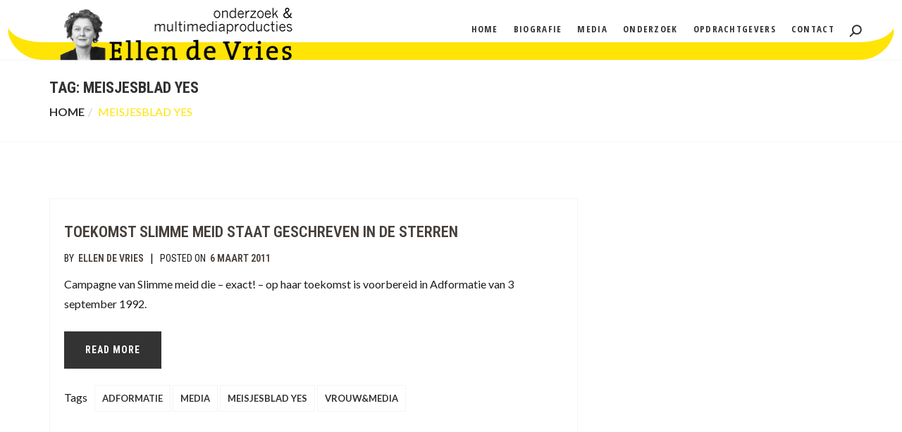

--- FILE ---
content_type: text/html; charset=UTF-8
request_url: https://www.ellendevries.nl/tag/meisjesblad-yes/
body_size: 11933
content:
<!doctype html>
<html lang="nl" id="html">
<head>
	<meta charset="UTF-8">
	<meta name="viewport" content="width=device-width, initial-scale=1">
	<link rel="profile" href="https://gmpg.org/xfn/11">

	<title>Tag: Meisjesblad Yes | Ellen de Vries</title>

<!-- The SEO Framework: door Sybre Waaijer -->
<link rel="canonical" href="https://www.ellendevries.nl/tag/meisjesblad-yes/" />
<meta property="og:type" content="website" />
<meta property="og:locale" content="nl_NL" />
<meta property="og:site_name" content="Ellen de Vries" />
<meta property="og:title" content="Tag: Meisjesblad Yes | Ellen de Vries" />
<meta property="og:url" content="https://www.ellendevries.nl/tag/meisjesblad-yes/" />
<meta property="og:image" content="https://www.ellendevries.nl/wp-content/uploads/2014/09/cropped-ellen_pix.jpg" />
<meta property="og:image:width" content="512" />
<meta property="og:image:height" content="512" />
<meta name="twitter:card" content="summary_large_image" />
<meta name="twitter:title" content="Tag: Meisjesblad Yes | Ellen de Vries" />
<meta name="twitter:image" content="https://www.ellendevries.nl/wp-content/uploads/2014/09/cropped-ellen_pix.jpg" />
<script type="application/ld+json">{"@context":"https://schema.org","@graph":[{"@type":"WebSite","@id":"https://www.ellendevries.nl/#/schema/WebSite","url":"https://www.ellendevries.nl/","name":"Ellen de Vries","description":"Onderzoek en multimediaproducties","inLanguage":"nl","potentialAction":{"@type":"SearchAction","target":{"@type":"EntryPoint","urlTemplate":"https://www.ellendevries.nl/search/{search_term_string}/"},"query-input":"required name=search_term_string"},"publisher":{"@type":"Organization","@id":"https://www.ellendevries.nl/#/schema/Organization","name":"Ellen de Vries","url":"https://www.ellendevries.nl/","logo":{"@type":"ImageObject","url":"https://www.ellendevries.nl/wp-content/uploads/2014/09/cropped-ellen_pix.jpg","contentUrl":"https://www.ellendevries.nl/wp-content/uploads/2014/09/cropped-ellen_pix.jpg","width":512,"height":512}}},{"@type":"CollectionPage","@id":"https://www.ellendevries.nl/tag/meisjesblad-yes/","url":"https://www.ellendevries.nl/tag/meisjesblad-yes/","name":"Tag: Meisjesblad Yes | Ellen de Vries","inLanguage":"nl","isPartOf":{"@id":"https://www.ellendevries.nl/#/schema/WebSite"},"breadcrumb":{"@type":"BreadcrumbList","@id":"https://www.ellendevries.nl/#/schema/BreadcrumbList","itemListElement":[{"@type":"ListItem","position":1,"item":"https://www.ellendevries.nl/","name":"Ellen de Vries"},{"@type":"ListItem","position":2,"name":"Tag: Meisjesblad Yes"}]}}]}</script>
<!-- / The SEO Framework: door Sybre Waaijer | 10.71ms meta | 6.30ms boot -->

<link rel='dns-prefetch' href='//www.google.com' />
<link rel='dns-prefetch' href='//www.googletagmanager.com' />
<link rel='dns-prefetch' href='//fonts.googleapis.com' />
<link rel='dns-prefetch' href='//s.w.org' />
<link rel="alternate" type="application/rss+xml" title="Ellen de Vries &raquo; Feed" href="https://www.ellendevries.nl/feed/" />
<link rel="alternate" type="application/rss+xml" title="Ellen de Vries &raquo; Reactiesfeed" href="https://www.ellendevries.nl/comments/feed/" />
<link rel="alternate" type="application/rss+xml" title="Ellen de Vries &raquo; Meisjesblad Yes Tagfeed" href="https://www.ellendevries.nl/tag/meisjesblad-yes/feed/" />
<script type="text/javascript">
window._wpemojiSettings = {"baseUrl":"https:\/\/s.w.org\/images\/core\/emoji\/13.1.0\/72x72\/","ext":".png","svgUrl":"https:\/\/s.w.org\/images\/core\/emoji\/13.1.0\/svg\/","svgExt":".svg","source":{"concatemoji":"https:\/\/www.ellendevries.nl\/wp-includes\/js\/wp-emoji-release.min.js?ver=b44d3c8662f38a669482c8a1f4f28be1"}};
/*! This file is auto-generated */
!function(e,a,t){var n,r,o,i=a.createElement("canvas"),p=i.getContext&&i.getContext("2d");function s(e,t){var a=String.fromCharCode;p.clearRect(0,0,i.width,i.height),p.fillText(a.apply(this,e),0,0);e=i.toDataURL();return p.clearRect(0,0,i.width,i.height),p.fillText(a.apply(this,t),0,0),e===i.toDataURL()}function c(e){var t=a.createElement("script");t.src=e,t.defer=t.type="text/javascript",a.getElementsByTagName("head")[0].appendChild(t)}for(o=Array("flag","emoji"),t.supports={everything:!0,everythingExceptFlag:!0},r=0;r<o.length;r++)t.supports[o[r]]=function(e){if(!p||!p.fillText)return!1;switch(p.textBaseline="top",p.font="600 32px Arial",e){case"flag":return s([127987,65039,8205,9895,65039],[127987,65039,8203,9895,65039])?!1:!s([55356,56826,55356,56819],[55356,56826,8203,55356,56819])&&!s([55356,57332,56128,56423,56128,56418,56128,56421,56128,56430,56128,56423,56128,56447],[55356,57332,8203,56128,56423,8203,56128,56418,8203,56128,56421,8203,56128,56430,8203,56128,56423,8203,56128,56447]);case"emoji":return!s([10084,65039,8205,55357,56613],[10084,65039,8203,55357,56613])}return!1}(o[r]),t.supports.everything=t.supports.everything&&t.supports[o[r]],"flag"!==o[r]&&(t.supports.everythingExceptFlag=t.supports.everythingExceptFlag&&t.supports[o[r]]);t.supports.everythingExceptFlag=t.supports.everythingExceptFlag&&!t.supports.flag,t.DOMReady=!1,t.readyCallback=function(){t.DOMReady=!0},t.supports.everything||(n=function(){t.readyCallback()},a.addEventListener?(a.addEventListener("DOMContentLoaded",n,!1),e.addEventListener("load",n,!1)):(e.attachEvent("onload",n),a.attachEvent("onreadystatechange",function(){"complete"===a.readyState&&t.readyCallback()})),(n=t.source||{}).concatemoji?c(n.concatemoji):n.wpemoji&&n.twemoji&&(c(n.twemoji),c(n.wpemoji)))}(window,document,window._wpemojiSettings);
</script>
<style type="text/css">
img.wp-smiley,
img.emoji {
	display: inline !important;
	border: none !important;
	box-shadow: none !important;
	height: 1em !important;
	width: 1em !important;
	margin: 0 0.07em !important;
	vertical-align: -0.1em !important;
	background: none !important;
	padding: 0 !important;
}
</style>
	<link rel='stylesheet' id='cf7ic_style-css'  href='https://www.ellendevries.nl/wp-content/plugins/contact-form-7-image-captcha/css/cf7ic-style.css?ver=3.3.7' type='text/css' media='all' />
<link rel='stylesheet' id='wp-block-library-css'  href='https://www.ellendevries.nl/wp-includes/css/dist/block-library/style.min.css?ver=b44d3c8662f38a669482c8a1f4f28be1' type='text/css' media='all' />
<style id='global-styles-inline-css' type='text/css'>
body{--wp--preset--color--black: #000000;--wp--preset--color--cyan-bluish-gray: #abb8c3;--wp--preset--color--white: #ffffff;--wp--preset--color--pale-pink: #f78da7;--wp--preset--color--vivid-red: #cf2e2e;--wp--preset--color--luminous-vivid-orange: #ff6900;--wp--preset--color--luminous-vivid-amber: #fcb900;--wp--preset--color--light-green-cyan: #7bdcb5;--wp--preset--color--vivid-green-cyan: #00d084;--wp--preset--color--pale-cyan-blue: #8ed1fc;--wp--preset--color--vivid-cyan-blue: #0693e3;--wp--preset--color--vivid-purple: #9b51e0;--wp--preset--gradient--vivid-cyan-blue-to-vivid-purple: linear-gradient(135deg,rgba(6,147,227,1) 0%,rgb(155,81,224) 100%);--wp--preset--gradient--light-green-cyan-to-vivid-green-cyan: linear-gradient(135deg,rgb(122,220,180) 0%,rgb(0,208,130) 100%);--wp--preset--gradient--luminous-vivid-amber-to-luminous-vivid-orange: linear-gradient(135deg,rgba(252,185,0,1) 0%,rgba(255,105,0,1) 100%);--wp--preset--gradient--luminous-vivid-orange-to-vivid-red: linear-gradient(135deg,rgba(255,105,0,1) 0%,rgb(207,46,46) 100%);--wp--preset--gradient--very-light-gray-to-cyan-bluish-gray: linear-gradient(135deg,rgb(238,238,238) 0%,rgb(169,184,195) 100%);--wp--preset--gradient--cool-to-warm-spectrum: linear-gradient(135deg,rgb(74,234,220) 0%,rgb(151,120,209) 20%,rgb(207,42,186) 40%,rgb(238,44,130) 60%,rgb(251,105,98) 80%,rgb(254,248,76) 100%);--wp--preset--gradient--blush-light-purple: linear-gradient(135deg,rgb(255,206,236) 0%,rgb(152,150,240) 100%);--wp--preset--gradient--blush-bordeaux: linear-gradient(135deg,rgb(254,205,165) 0%,rgb(254,45,45) 50%,rgb(107,0,62) 100%);--wp--preset--gradient--luminous-dusk: linear-gradient(135deg,rgb(255,203,112) 0%,rgb(199,81,192) 50%,rgb(65,88,208) 100%);--wp--preset--gradient--pale-ocean: linear-gradient(135deg,rgb(255,245,203) 0%,rgb(182,227,212) 50%,rgb(51,167,181) 100%);--wp--preset--gradient--electric-grass: linear-gradient(135deg,rgb(202,248,128) 0%,rgb(113,206,126) 100%);--wp--preset--gradient--midnight: linear-gradient(135deg,rgb(2,3,129) 0%,rgb(40,116,252) 100%);--wp--preset--duotone--dark-grayscale: url('#wp-duotone-dark-grayscale');--wp--preset--duotone--grayscale: url('#wp-duotone-grayscale');--wp--preset--duotone--purple-yellow: url('#wp-duotone-purple-yellow');--wp--preset--duotone--blue-red: url('#wp-duotone-blue-red');--wp--preset--duotone--midnight: url('#wp-duotone-midnight');--wp--preset--duotone--magenta-yellow: url('#wp-duotone-magenta-yellow');--wp--preset--duotone--purple-green: url('#wp-duotone-purple-green');--wp--preset--duotone--blue-orange: url('#wp-duotone-blue-orange');--wp--preset--font-size--small: 13px;--wp--preset--font-size--medium: 20px;--wp--preset--font-size--large: 36px;--wp--preset--font-size--x-large: 42px;}.has-black-color{color: var(--wp--preset--color--black) !important;}.has-cyan-bluish-gray-color{color: var(--wp--preset--color--cyan-bluish-gray) !important;}.has-white-color{color: var(--wp--preset--color--white) !important;}.has-pale-pink-color{color: var(--wp--preset--color--pale-pink) !important;}.has-vivid-red-color{color: var(--wp--preset--color--vivid-red) !important;}.has-luminous-vivid-orange-color{color: var(--wp--preset--color--luminous-vivid-orange) !important;}.has-luminous-vivid-amber-color{color: var(--wp--preset--color--luminous-vivid-amber) !important;}.has-light-green-cyan-color{color: var(--wp--preset--color--light-green-cyan) !important;}.has-vivid-green-cyan-color{color: var(--wp--preset--color--vivid-green-cyan) !important;}.has-pale-cyan-blue-color{color: var(--wp--preset--color--pale-cyan-blue) !important;}.has-vivid-cyan-blue-color{color: var(--wp--preset--color--vivid-cyan-blue) !important;}.has-vivid-purple-color{color: var(--wp--preset--color--vivid-purple) !important;}.has-black-background-color{background-color: var(--wp--preset--color--black) !important;}.has-cyan-bluish-gray-background-color{background-color: var(--wp--preset--color--cyan-bluish-gray) !important;}.has-white-background-color{background-color: var(--wp--preset--color--white) !important;}.has-pale-pink-background-color{background-color: var(--wp--preset--color--pale-pink) !important;}.has-vivid-red-background-color{background-color: var(--wp--preset--color--vivid-red) !important;}.has-luminous-vivid-orange-background-color{background-color: var(--wp--preset--color--luminous-vivid-orange) !important;}.has-luminous-vivid-amber-background-color{background-color: var(--wp--preset--color--luminous-vivid-amber) !important;}.has-light-green-cyan-background-color{background-color: var(--wp--preset--color--light-green-cyan) !important;}.has-vivid-green-cyan-background-color{background-color: var(--wp--preset--color--vivid-green-cyan) !important;}.has-pale-cyan-blue-background-color{background-color: var(--wp--preset--color--pale-cyan-blue) !important;}.has-vivid-cyan-blue-background-color{background-color: var(--wp--preset--color--vivid-cyan-blue) !important;}.has-vivid-purple-background-color{background-color: var(--wp--preset--color--vivid-purple) !important;}.has-black-border-color{border-color: var(--wp--preset--color--black) !important;}.has-cyan-bluish-gray-border-color{border-color: var(--wp--preset--color--cyan-bluish-gray) !important;}.has-white-border-color{border-color: var(--wp--preset--color--white) !important;}.has-pale-pink-border-color{border-color: var(--wp--preset--color--pale-pink) !important;}.has-vivid-red-border-color{border-color: var(--wp--preset--color--vivid-red) !important;}.has-luminous-vivid-orange-border-color{border-color: var(--wp--preset--color--luminous-vivid-orange) !important;}.has-luminous-vivid-amber-border-color{border-color: var(--wp--preset--color--luminous-vivid-amber) !important;}.has-light-green-cyan-border-color{border-color: var(--wp--preset--color--light-green-cyan) !important;}.has-vivid-green-cyan-border-color{border-color: var(--wp--preset--color--vivid-green-cyan) !important;}.has-pale-cyan-blue-border-color{border-color: var(--wp--preset--color--pale-cyan-blue) !important;}.has-vivid-cyan-blue-border-color{border-color: var(--wp--preset--color--vivid-cyan-blue) !important;}.has-vivid-purple-border-color{border-color: var(--wp--preset--color--vivid-purple) !important;}.has-vivid-cyan-blue-to-vivid-purple-gradient-background{background: var(--wp--preset--gradient--vivid-cyan-blue-to-vivid-purple) !important;}.has-light-green-cyan-to-vivid-green-cyan-gradient-background{background: var(--wp--preset--gradient--light-green-cyan-to-vivid-green-cyan) !important;}.has-luminous-vivid-amber-to-luminous-vivid-orange-gradient-background{background: var(--wp--preset--gradient--luminous-vivid-amber-to-luminous-vivid-orange) !important;}.has-luminous-vivid-orange-to-vivid-red-gradient-background{background: var(--wp--preset--gradient--luminous-vivid-orange-to-vivid-red) !important;}.has-very-light-gray-to-cyan-bluish-gray-gradient-background{background: var(--wp--preset--gradient--very-light-gray-to-cyan-bluish-gray) !important;}.has-cool-to-warm-spectrum-gradient-background{background: var(--wp--preset--gradient--cool-to-warm-spectrum) !important;}.has-blush-light-purple-gradient-background{background: var(--wp--preset--gradient--blush-light-purple) !important;}.has-blush-bordeaux-gradient-background{background: var(--wp--preset--gradient--blush-bordeaux) !important;}.has-luminous-dusk-gradient-background{background: var(--wp--preset--gradient--luminous-dusk) !important;}.has-pale-ocean-gradient-background{background: var(--wp--preset--gradient--pale-ocean) !important;}.has-electric-grass-gradient-background{background: var(--wp--preset--gradient--electric-grass) !important;}.has-midnight-gradient-background{background: var(--wp--preset--gradient--midnight) !important;}.has-small-font-size{font-size: var(--wp--preset--font-size--small) !important;}.has-medium-font-size{font-size: var(--wp--preset--font-size--medium) !important;}.has-large-font-size{font-size: var(--wp--preset--font-size--large) !important;}.has-x-large-font-size{font-size: var(--wp--preset--font-size--x-large) !important;}
</style>
<link rel='stylesheet' id='arve-main-css'  href='https://www.ellendevries.nl/wp-content/plugins/advanced-responsive-video-embedder/build/main.css?ver=65e39613de04e27403b1' type='text/css' media='all' />
<link rel='stylesheet' id='awd-style-css'  href='https://www.ellendevries.nl/wp-content/plugins/aryo-widget-device/assets/css/style.css?ver=b44d3c8662f38a669482c8a1f4f28be1' type='text/css' media='all' />
<link rel='stylesheet' id='contact-form-7-css'  href='https://www.ellendevries.nl/wp-content/plugins/contact-form-7/includes/css/styles.css?ver=5.6.4' type='text/css' media='all' />
<link rel='stylesheet' id='wpctc_wpctc-css'  href='https://www.ellendevries.nl/wp-content/plugins/wp-category-tag-could/css/wpctc.min.css?ver=1.7.1' type='text/css' media='all' />
<link rel='stylesheet' id='parent-style-css'  href='https://www.ellendevries.nl/wp-content/themes/seline/style.css?ver=b44d3c8662f38a669482c8a1f4f28be1' type='text/css' media='all' />
<link rel='stylesheet' id='child-style-css'  href='https://www.ellendevries.nl/wp-content/themes/seline-child-theme/style.css?ver=1.0.0' type='text/css' media='all' />
<link rel='stylesheet' id='seline-defined-fonts-css'  href='https://fonts.googleapis.com/css?family=Lato%7CLato%3A400%2C500%2C600%2C700%2C900%7CRoboto+Condensed%3A400%2C500%2C600%2C700%2C900%7COpen+Sans+Condensed%3A400%2C500%2C600%2C700%2C900&#038;subset=latin%2Clatin-ext' type='text/css' media='all' />
<link rel='stylesheet' id='fw-ext-builder-frontend-grid-css'  href='https://www.ellendevries.nl/wp-content/plugins/unyson/framework/extensions/builder/static/css/frontend-grid.css?ver=1.2.12' type='text/css' media='all' />
<link rel='stylesheet' id='fw-ext-forms-default-styles-css'  href='https://www.ellendevries.nl/wp-content/plugins/unyson/framework/extensions/forms/static/css/frontend.css?ver=2.7.31' type='text/css' media='all' />
<link rel='stylesheet' id='dflip-style-css'  href='https://www.ellendevries.nl/wp-content/plugins/3d-flipbook-dflip-lite/assets/css/dflip.min.css?ver=2.4.20' type='text/css' media='all' />
<link rel='stylesheet' id='seline-style-css'  href='https://www.ellendevries.nl/wp-content/themes/seline-child-theme/style.css?ver=b44d3c8662f38a669482c8a1f4f28be1' type='text/css' media='all' />
<style id='seline-style-inline-css' type='text/css'>

			body,
			.about-us-one .single-about-des h3,
			.footer-area .footer .widget_seline_about_us p,
			.seline-homepage-seven-area .seline-homepage-banner h2,
			.seline-homepage-eight-area .seline-homepage-banner h2,
			.seline-homepage-nine-area .seline-homepage-banner h2 {
				font-family: Lato !important;
			}

			body {
				font-size: 16px !important;
			}

			h1,
			h2,
			h3,
			h4,
			h5,
			h6 {
				font-family: Roboto Condensed !important;
				font-style: normal;
			}

			.header-area .navbar-nav li a,
			.seline-initial-menu .navbar-nav li a,
			.portfolio-area .portfolio-nav ul li,
			.seline-header-two #primary-menu li a {
				font-family: Open Sans Condensed !important;
				font-style: normal !important;
				text-transform: uppercase !important;
			}

			.header-area .navbar-nav li a,
			.seline-initial-menu .navbar-nav li ul li a,
			.seline-header-two #primary-menu li ul li a {
				text-transform: capitalize !important;
			}

			.header-area .navbar-nav li a,
			.seline-initial-menu .navbar-nav li a,
			.seline-header-two #primary-menu li > a,
			.header-area .navbar-nav li ul.seline-dropdown-menu li a,
			.seline-initial-menu .navbar-nav li ul.seline-dropdown-menu li a,
			.seline-header-two #primary-menu .seline-dropdown-menu li > a  {
				color: #8e8e8e !important;
			}

			.header-area .navbar-nav li:hover a,
			.seline-initial-menu .navbar-nav li:hover a,
			.seline-header-two #primary-menu li:hover > a,
			.header-area .navbar-nav li ul.seline-dropdown-menu li a:hover,
			.seline-initial-menu .navbar-nav li ul.seline-dropdown-menu li a:hover,
			.seline-header-two #primary-menu li.current-menu-parent > a,
			.seline-header-two #primary-menu li.current-menu-ancestor > a,
			.seline-initial-menu #primary-menu li.current-menu-parent > a,
			.seline-initial-menu #primary-menu li.current-menu-ancestor > a,
			.seline-header-two #primary-menu .seline-dropdown-menu li:hover > a {
				color: #0a8cc9 !important;
			}

			.seline-btn-primary.default,
			.seline-submit-input,
			.primary-bg-area .primary-bg .single-primary:hover,
			.primary-bg-area .primary-bg .seline-border,
			.seline-border,
			.seline-preloader .loader-inner div,
			.contact-area .contact .seline-submit-input,
			.single-widget.widget_tag_cloud .tagcloud a:hover,
			.single-footer.widget_tag_cloud .tagcloud a:hover,
			.meet-our-team-two .author-content .social-profile li a:hover,
			.mailpoet_paragraph input[type='submit']:hover,
			.fw-contact-form input[type='submit'],
			.woocommerce span.woo-onsale,
			.woocommerce #respond input#submit,
			.woocommerce a.button,
			.woocommerce button.button,
			.woocommerce input.button,
			.woocommerce a.added_to_cart,
			.woocommerce a.added_to_cart:hover,
			.woocommerce .widget_price_filter .ui-slider .ui-slider-handle,
			.woocommerce .widget_price_filter .ui-slider .ui-slider-range,
			.woocommerce #respond input#submit.alt:hover,
			.woocommerce a.button.alt:hover,
			.woocommerce button.button.alt:hover,
			.woocommerce input.button.alt:hover,
			.woocommerce #respond input#submit.alt,
			.woocommerce a.button.alt,
			.woocommerce button.button.alt,
			.woocommerce input.button.alt,
			.woocommerce a.remove:hover,
			.product-counter,
			.woocommerce .single_variation_wrap .woocommerce-variation-add-to-cart-disabled .button.alt,
			.woocommerce .single_variation_wrap .woocommerce-variation-add-to-cart-disabled .button.alt:hover,
			.seline-portfolio-eight-item figure .border:before, .seline-portfolio-eight-item figure .border:after, .seline-portfolio-eight-item figure .border div:before,
			.seline-portfolio-eight-item figure .border div:after {
				background:  !important;
			}

			.reply,
			.reply:hover,
			.reply:focus,
			.reply:active,
			.single-blog-details span span,
			.single-widget.widget_rss ul li a,
			.single-widget ul li a:hover,
			.breadcrumb li.item-current,
			.form-builder-item .header h2,
			.fw-accordion .fw-accordion-title.ui-state-active,
			.single-post.sticky h4 a,
			.woocommerce-Reviews .comment-reply-title,
			.about-project .project-heading,
			.footer-social ul li a:hover {
				color:  !important;
			}

			.seline-btn-primary.default {
				border: 1px solid  !important;
			}

			.button-page-area {
			    border-bottom: 5px solid  !important;
			}
		
</style>
<link rel='stylesheet' id='venobox-css'  href='https://www.ellendevries.nl/wp-content/themes/seline/css/venobox.min.css?ver=3.5.1' type='text/css' media='all' />
<link rel='stylesheet' id='animate-css'  href='https://www.ellendevries.nl/wp-content/themes/seline/css/animate.css?ver=3.5.2' type='text/css' media='all' />
<link rel='stylesheet' id='loaders-css'  href='https://www.ellendevries.nl/wp-content/themes/seline/css/loaders.min.css?ver=1.0.9' type='text/css' media='all' />
<link rel='stylesheet' id='slicknav-css'  href='https://www.ellendevries.nl/wp-content/themes/seline/css/slicknav.min.css?ver=1.0.10' type='text/css' media='all' />
<link rel='stylesheet' id='bootstrap-css'  href='https://www.ellendevries.nl/wp-content/themes/seline/css/bootstrap.min.css?ver=3.3.7' type='text/css' media='all' />
<link rel='stylesheet' id='font-awesome-css'  href='https://www.ellendevries.nl/wp-content/plugins/unyson/framework/static/libs/font-awesome/css/font-awesome.min.css?ver=2.7.31' type='text/css' media='all' />
<link rel='stylesheet' id='fontello-css'  href='https://www.ellendevries.nl/wp-content/themes/seline/css/fontello.css?ver=4.7.0' type='text/css' media='all' />
<link rel='stylesheet' id='owl-carousel-css'  href='https://www.ellendevries.nl/wp-content/themes/seline/css/owl.carousel.css?ver=1.3.3' type='text/css' media='all' />
<link rel='stylesheet' id='owl-theme-css'  href='https://www.ellendevries.nl/wp-content/themes/seline/css/owl.theme.css?ver=1.3.3' type='text/css' media='all' />
<link rel='stylesheet' id='lightbox-css'  href='https://www.ellendevries.nl/wp-content/themes/seline/css/lightbox.min.css?ver=2.9.0' type='text/css' media='all' />
<link rel='stylesheet' id='normalize-css'  href='https://www.ellendevries.nl/wp-content/themes/seline/css/normalize.css?ver=3.0.3' type='text/css' media='all' />
<link rel='stylesheet' id='boilerplate-css'  href='https://www.ellendevries.nl/wp-content/themes/seline/css/default.css?ver=5.3.0' type='text/css' media='all' />
<link rel='stylesheet' id='reset-css'  href='https://www.ellendevries.nl/wp-content/themes/seline/css/reset.css?ver=1.0.9' type='text/css' media='all' />
<link rel='stylesheet' id='seline-main-css'  href='https://www.ellendevries.nl/wp-content/themes/seline/css/seline.css?ver=1.0.9' type='text/css' media='all' />
<link rel='stylesheet' id='seline-responsive-css'  href='https://www.ellendevries.nl/wp-content/themes/seline/css/responsive.css?ver=1.0.9' type='text/css' media='all' />
<script type='text/javascript' async src='https://www.ellendevries.nl/wp-content/plugins/burst-statistics/helpers/timeme/timeme.min.js?ver=1.7.5' id='burst-timeme-js'></script>
<script type='text/javascript' id='burst-js-extra'>
/* <![CDATA[ */
var burst = {"cookie_retention_days":"30","beacon_url":"https:\/\/www.ellendevries.nl\/wp-content\/plugins\/burst-statistics\/endpoint.php","options":{"beacon_enabled":1,"enable_cookieless_tracking":0,"enable_turbo_mode":0,"do_not_track":0,"track_url_change":0},"goals":[],"goals_script_url":"https:\/\/www.ellendevries.nl\/wp-content\/plugins\/burst-statistics\/\/assets\/js\/build\/burst-goals.js?v=1.7.5"};
/* ]]> */
</script>
<script type='text/javascript' async src='https://www.ellendevries.nl/wp-content/plugins/burst-statistics/assets/js/build/burst.min.js?ver=1.7.5' id='burst-js'></script>
<script type='text/javascript' src='https://www.ellendevries.nl/wp-includes/js/jquery/jquery.min.js?ver=3.6.0' id='jquery-core-js'></script>
<script type='text/javascript' src='https://www.ellendevries.nl/wp-includes/js/jquery/jquery-migrate.min.js?ver=3.3.2' id='jquery-migrate-js'></script>

<!-- Google tag (gtag.js) snippet toegevoegd door Site Kit -->
<!-- Google Analytics snippet toegevoegd door Site Kit -->
<script type='text/javascript' src='https://www.googletagmanager.com/gtag/js?id=GT-NBQWRTL' id='google_gtagjs-js' async></script>
<script type='text/javascript' id='google_gtagjs-js-after'>
window.dataLayer = window.dataLayer || [];function gtag(){dataLayer.push(arguments);}
gtag("set","linker",{"domains":["www.ellendevries.nl"]});
gtag("js", new Date());
gtag("set", "developer_id.dZTNiMT", true);
gtag("config", "GT-NBQWRTL");
</script>
<script type='text/javascript' src='https://www.ellendevries.nl/wp-content/themes/seline/js/modernizr.min.js?ver=2.8.3' id='modernizr-js'></script>
<link rel="https://api.w.org/" href="https://www.ellendevries.nl/wp-json/" /><link rel="alternate" type="application/json" href="https://www.ellendevries.nl/wp-json/wp/v2/tags/258" /><link rel="EditURI" type="application/rsd+xml" title="RSD" href="https://www.ellendevries.nl/xmlrpc.php?rsd" />
<meta name="generator" content="Site Kit by Google 1.171.0" /><link rel="icon" href="https://www.ellendevries.nl/wp-content/uploads/2014/09/cropped-ellen_pix-32x32.jpg" sizes="32x32" />
<link rel="icon" href="https://www.ellendevries.nl/wp-content/uploads/2014/09/cropped-ellen_pix-192x192.jpg" sizes="192x192" />
<link rel="apple-touch-icon" href="https://www.ellendevries.nl/wp-content/uploads/2014/09/cropped-ellen_pix-180x180.jpg" />
<meta name="msapplication-TileImage" content="https://www.ellendevries.nl/wp-content/uploads/2014/09/cropped-ellen_pix-270x270.jpg" />
		<style type="text/css" id="wp-custom-css">
			a {
    color: #000;
    font-weight: 600;
}
.seline-initial-menu .navbar-nav li a{
	color: #333 !important;
	font-size: 13px;
}
.header-area .navbar-nav li a, .seline-initial-menu .navbar-nav li a, .seline-header-two #primary-menu li > a, .header-area .navbar-nav li ul.seline-dropdown-menu li a, .seline-initial-menu .navbar-nav li ul.seline-dropdown-menu li a, .seline-header-two #primary-menu .seline-dropdown-menu li > a {
	color: #333 !important
}
.seline-initial-menu a img {
	margin-top: 5px !important;
}

.seline-initial-menu .navbar-nav li {
    padding-top: 0px;
    padding-right: 0px;
    padding-bottom: 0px;
    padding-left: 0px;
}
.header-area .navbar-nav li:hover a, .seline-initial-menu .navbar-nav li:hover a {
	color: #ffe406!important;
}

.fw-main-row * a:hover{
    opacity: 0.5 !important;
}

.widget_tag_cloud a:hover {
  background-color: #ffe406 !important;
}
.single-widget.widget_tag_cloud .tagcloud a, .single-footer.widget_tag_cloud .tagcloud a {
		font-size: 12px !important;
    padding: 5px 7px;
    margin: 0px 3px 3px 0px;
}
.navbar-collapse {
    padding-right: 0px;
    padding-left: 0px;
}
.fa {
	color: #ffe406;
}
.single-post .seline-btn-clean, .comment-respond .form-submit .comment-submit, .latest-blog-area .single-blog-description .seline-btn-clean {
    background: #ffe406;
}
.single-post p {
		font-size: 16px;
}
.seline-portfolio-default p{ 			font-size: 16px;
	  color: #000
}
.footer-bottom-area {
	background-color: #ffe406;
}
.footer-area {
			border-top: 5px solid #eee;
}
.footer-area .background-overlay-white {
	background-color: #cccccc24;
}
.nivo-caption{
	background:none  !important;
	}
.seline-btn-primary.default {
    border: 1px solid #ff4636;
	background: #e8cd00;
}
.breadcrumb li.item-current {
	color: #ffe406;
}
.about-project .project-heading {
color: #ffe406;
}
.seline-initial-menu .navbar-default .navbar-toggle .icon-bar, .seline-header-two .navbar-default .navbar-toggle .icon-bar {
			background-color: #FEDB47;
}
img.attachment-post-thumbnail.size-post-thumbnail.wp-post-image {
		display: block;
    margin-left: auto;
    margin-right: auto;
}

.search-wrapper .input-holder .search-icon span {
    background: none;
}
.search-wrapper .input-holder {
    background: none;
}
.search-wrapper .input-holder .search-input {
background:#ffe406;
}
.navbar-default {
    background-color: white;
    border-top-left-radius: 0px;
    border-top-right-radius: 0px;
    border-bottom-right-radius: 50px;
    border-bottom-left-radius: 50px;
    border-bottom: 25px solid #ffe406;
		margin-left: 10px;
    margin-right: 10px;
}
.header-area .navbar-nav li:hover a, .seline-initial-menu .navbar-nav li:hover a, .seline-header-two #primary-menu li:hover > a, .header-area .navbar-nav li ul.seline-dropdown-menu li a:hover, .seline-initial-menu .navbar-nav li ul.seline-dropdown-menu li a:hover, .seline-header-two #primary-menu li.current-menu-parent > a, .seline-header-two #primary-menu li.current-menu-ancestor > a, .seline-initial-menu #primary-menu li.current-menu-parent > a, .seline-initial-menu #primary-menu li.current-menu-ancestor > a, .seline-header-two #primary-menu .seline-dropdown-menu li:hover > a {
    color: #ffe406 !important;
}
.footer-area .footer .single-footer a {
font-weight: 400;
}
.seline-portfolio-default h4 a {
    font-weight: 400;
}
.fw-contact-form input[type="submit"] {

    background: #ffe406;
}
.form-builder-item .header h2 {
    color: #333;
}
.single-widget {
    border: 0px;
    padding: 0;
}
.search-wrapper {
    background: rgba(255,255,255,.15);
}
.mini-cart {
    margin-left: 0px;
}
.single-footer.widget_search form input[type="search"] {
    background: #FFE407;
}
.grecaptcha-badge{
	visibility: collapse !important;  
}		</style>
		</head>

<body data-rsssl=1 class="archive tag tag-meisjesblad-yes tag-258 metaslider-plugin hfeed" >



	
    <!-- ============================================================================ -->
    <!-- ======================= Starting of Preloader Area ========================= -->
    <!-- ============================================================================ -->

    <section class="seline-preloader">
        <div class="table">
            <div class="table-cell">
                <h2 class="hide">Preloader</h2>
                <div class="loader-inner square-spin" id="seline-loader"></div>
            </div><!-- .table-cell -->
        </div><!-- .table -->
    </section><!-- .seline-preloader -->

	

    <!-- ============================================================================ -->
    <!-- ========================= Starting of Header Area ========================== -->
    <!-- ============================================================================ -->

	
<header class="seline-initial-menu  ">
    <nav class="navbar navbar-default seline-navbar" id="seline-nav">
        <div class="container">
            <div class="col-xs-12">

                <div class="navbar-header">
                    <button type="button" class="navbar-toggle collapsed" data-toggle="collapse" data-target="#bs-example-navbar-collapse-1" aria-expanded="false">
                        <span class="sr-only">Toggle navigation</span>
                        <span class="icon-bar"></span>
                        <span class="icon-bar"></span>
                        <span class="icon-bar"></span>
                    </button>

                    <a href="https://www.ellendevries.nl/"><img src="https://www.ellendevries.nl/wp-content/uploads/2019/06/ellen2019-v3.png" class="img-responsive"></a>
                </div><!-- .navbar-header -->

                <div class="collapse navbar-collapse" id="bs-example-navbar-collapse-1">

                    
                    
<ul class="mini-cart list-inline navbar-right">

    
        
    <li>
        <div class="search-wrapper">
            <div class="input-holder">
                <form role="search" method="get" action="https://www.ellendevries.nl/">
                    <input type="text" class="search-input" placeholder="" value="" name="s" />
                    <button class="search-icon"><span></span></button>
                </form>
            </div>
            <span class="close"></span>
        </div>
    </li>

    
</ul>
                    
                    
                    <ul id="primary-menu" class="nav navbar-nav navbar-right"><li itemscope="itemscope" itemtype="https://www.schema.org/SiteNavigationElement" id="menu-item-1867" class="menu-item menu-item-type-post_type menu-item-object-page menu-item-home menu-item-1867"><a title="Home" href="https://www.ellendevries.nl/">Home</a></li>
<li itemscope="itemscope" itemtype="https://www.schema.org/SiteNavigationElement" id="menu-item-1838" class="menu-item menu-item-type-post_type menu-item-object-page menu-item-1838"><a title="Biografie" href="https://www.ellendevries.nl/biografie-2/">Biografie</a></li>
<li itemscope="itemscope" itemtype="https://www.schema.org/SiteNavigationElement" id="menu-item-1828" class="menu-item menu-item-type-post_type menu-item-object-page menu-item-has-children menu-item-1828 dropdown"><a title="Media" href="https://www.ellendevries.nl/boeken-2/" data-toggle="dropdown" class="dropdown-toggle" aria-haspopup="true">Media </a>
<ul role="menu" class="seline-dropdown-menu" >
	<li itemscope="itemscope" itemtype="https://www.schema.org/SiteNavigationElement" id="menu-item-1837" class="menu-item menu-item-type-post_type menu-item-object-page menu-item-1837"><a title="Boeken" href="https://www.ellendevries.nl/boeken-2/">Boeken</a></li>
	<li itemscope="itemscope" itemtype="https://www.schema.org/SiteNavigationElement" id="menu-item-1850" class="menu-item menu-item-type-taxonomy menu-item-object-category menu-item-1850"><a title="Boek recensies" href="https://www.ellendevries.nl/category/verschenen-artikelen/recensie/">Boek recensies</a></li>
	<li itemscope="itemscope" itemtype="https://www.schema.org/SiteNavigationElement" id="menu-item-1830" class="menu-item menu-item-type-post_type menu-item-object-page menu-item-1830"><a title="Artikelen" href="https://www.ellendevries.nl/artikelen/">Artikelen</a></li>
	<li itemscope="itemscope" itemtype="https://www.schema.org/SiteNavigationElement" id="menu-item-1849" class="menu-item menu-item-type-taxonomy menu-item-object-category menu-item-1849"><a title="Gepubliceerde artikelen" href="https://www.ellendevries.nl/category/verschenen-artikelen/">Gepubliceerde artikelen</a></li>
	<li itemscope="itemscope" itemtype="https://www.schema.org/SiteNavigationElement" id="menu-item-1832" class="menu-item menu-item-type-post_type menu-item-object-page menu-item-1832"><a title="Radio" href="https://www.ellendevries.nl/radio/">Radio</a></li>
	<li itemscope="itemscope" itemtype="https://www.schema.org/SiteNavigationElement" id="menu-item-1833" class="menu-item menu-item-type-post_type menu-item-object-page menu-item-1833"><a title="Film/tv" href="https://www.ellendevries.nl/filmtv/">Film/tv</a></li>
</ul>
</li>
<li itemscope="itemscope" itemtype="https://www.schema.org/SiteNavigationElement" id="menu-item-1835" class="menu-item menu-item-type-post_type menu-item-object-page menu-item-has-children menu-item-1835 dropdown"><a title="Onderzoek" href="https://www.ellendevries.nl/onderzoek/" data-toggle="dropdown" class="dropdown-toggle" aria-haspopup="true">Onderzoek </a>
<ul role="menu" class="seline-dropdown-menu" >
	<li itemscope="itemscope" itemtype="https://www.schema.org/SiteNavigationElement" id="menu-item-1868" class="menu-item menu-item-type-post_type menu-item-object-page menu-item-1868"><a title="Onderzoek" href="https://www.ellendevries.nl/onderzoek/">Onderzoek</a></li>
	<li itemscope="itemscope" itemtype="https://www.schema.org/SiteNavigationElement" id="menu-item-1829" class="menu-item menu-item-type-post_type menu-item-object-page menu-item-1829"><a title="Onderwijs / lezingen" href="https://www.ellendevries.nl/onderwijs-lezingen/">Onderwijs / lezingen</a></li>
	<li itemscope="itemscope" itemtype="https://www.schema.org/SiteNavigationElement" id="menu-item-2100" class="menu-item menu-item-type-post_type menu-item-object-page menu-item-2100"><a title="Tentoonstelling" href="https://www.ellendevries.nl/tentoonstelling/">Tentoonstelling</a></li>
</ul>
</li>
<li itemscope="itemscope" itemtype="https://www.schema.org/SiteNavigationElement" id="menu-item-1826" class="menu-item menu-item-type-post_type menu-item-object-page menu-item-1826"><a title="Opdrachtgevers" href="https://www.ellendevries.nl/opdrachtgevers-2/">Opdrachtgevers</a></li>
<li itemscope="itemscope" itemtype="https://www.schema.org/SiteNavigationElement" id="menu-item-3800" class="menu-item menu-item-type-post_type menu-item-object-page menu-item-3800"><a title="Contact" href="https://www.ellendevries.nl/contactformulier/">Contact</a></li>
</ul>                    
                </div><!-- /.navbar-collapse -->

            </div><!-- .col-xs-12 -->
        </div><!-- /.container-fluid -->
    </nav>
</header><!-- .header-area -->
	
	
<div class="seline-page-header-area seline-page-header-two-area  text-left">

	<div class="container">
		<div class="row">
			<div class="col-xs-12">
				<div class="seline-page-header">

					
						<h4 class="heading4">

							Tag: <span>Meisjesblad Yes</span>
						</h4>

					
					<ul id="breadcrumbs" class="breadcrumb "><li class="item-home"><a class="bread-link bread-home" href="https://www.ellendevries.nl" title="Home">Home</a></li><li class="item-current item-tag-258 item-tag-meisjesblad-yes"><span class="bread-current bread-tag-258 bread-tag-meisjesblad-yes">Meisjesblad Yes</span></li></ul>
				</div>
			</div>
		</div>
	</div><!-- .container -->
</div><!-- .seline-page-header -->
<div id="primary" class="content-area padding-80">
	<main id="main" class="site-main">
		<div class="container">
			<div class="row">
				<div class="col-xs-12 col-sm-8">

				
					
<article id="post-5048" class="post-5048 post type-post status-publish format-standard hentry category-lou-drenthe tag-adformatie tag-media tag-meisjesblad-yes tag-vrouwmedia">

	<div class="entry-content">

		<h4 class="heading4"><a href="https://www.ellendevries.nl/toekomst-slimme-meid-staat-geschreven-in-de-sterren/">Toekomst slimme meid staat geschreven in de sterren</a></h4>
	    <div class="single-blog-details text-uppercase">

	    	<span class="byline"> by <span class="author vcard"><a class="url fn n" href="https://www.ellendevries.nl/author/ellen-de-vries/">Ellen de Vries</a></span></span> | <span class="posted-on">Posted on <a href="https://www.ellendevries.nl/toekomst-slimme-meid-staat-geschreven-in-de-sterren/" rel="bookmark"><time class="entry-date published" datetime="2011-03-06T10:40:04+00:00">6 maart 2011</time><time class="updated" datetime="2023-03-06T10:40:33+00:00">6 maart 2023</time></a></span>
	    </div><!-- .single-blog-details -->

	    <p>Campagne van Slimme meid die &#8211; exact! – op haar toekomst is voorbereid in Adformatie van 3 september 1992.</p>

	</div>

    <a href="https://www.ellendevries.nl/toekomst-slimme-meid-staat-geschreven-in-de-sterren/" class="btn seline-btn-clean">
    	Read More    </a>

	<footer class="entry-footer">

		<span class="cat-links">Tags <a href="https://www.ellendevries.nl/tag/adformatie/" rel="tag">Adformatie</a> <a href="https://www.ellendevries.nl/tag/media/" rel="tag">media</a> <a href="https://www.ellendevries.nl/tag/meisjesblad-yes/" rel="tag">Meisjesblad Yes</a> <a href="https://www.ellendevries.nl/tag/vrouwmedia/" rel="tag">Vrouw&amp;Media</a></span>
	</footer><!-- .entry-footer -->
	
</article><!-- #post-5048 -->

				</div><!-- .col-xs-12 col-sm-8 -->

								
			</div><!-- .row -->
		</div><!-- .container -->
	</main><!-- #main -->
</div><!-- #primary -->

<!-- ============================================================================ -->
<!-- ========================== Starting of Footer Area ========================= -->
<!-- ============================================================================ -->

    <section class="footer-area" >

        <div class="background-overlay-white"></div>        
        <div class="container">
            <div class="row">
                <div class="footer">
                    <div class="widget_text col-xs-12 col-sm-6 col-md-3"><div id="custom_html-2" class="widget_text single-footer  widget_custom_html"><div class="textwidget custom-html-widget"><br>
<img class="alignnone wp-image-1684" src="https://www.ellendevries.nl/wp-content/uploads/2019/06/ellen2019-v3.png" alt="" width="330" height="82" />
<br>
	<h4>
	Disclaimer
</h4> 
Bij de samenstelling van deze site is zeer zorgvuldig omgegaan met naamsvermeldingen, bronvermeldingen en copyrights. Dat geldt ook voor de bijbehorende Facebookpagina. Mocht u werk van uzelf tegenkomen of herkennen zonder naamsvermelding, neem dan contact op met de sitebeheerder <a href="mailto:ellen@ellendevries.nl">Ellen de Vries </a>

<br><br>

<p><span class="s1"><br /></span><a style="font-family: inherit; font-size: inherit; line-height: 1.5;" title="linked" href="http://nl.linkedin.com/pub/ellen-de-vries/4/708/548" target="_blank" rel="noopener"><img class="alignnone wp-image-1684" title="in" src="https://www.ellendevries.nl/wp-content/uploads/2011/10/in-150x150.jpg" alt="" width="23" height="17" /></a>
<span style="font-family: inherit; font-size: inherit; line-height: 1.5;"> </span><a style="font-family: inherit; font-size: inherit; line-height: 1.5;" title="linked" href="http://nl.linkedin.com/pub/ellen-de-vries/4/708/548" target="_blank" rel="noopener">linkedin<br /></a><a href="https://www.ellendevries.nl/wp-content/uploads/2011/10/facebook_icon.jpg"><img class="alignnone wp-image-1687" title="Facebook_icon" src="https://www.ellendevries.nl/wp-content/uploads/2011/10/facebook_icon-150x150.jpg" alt="" width="20" height="19" /></a> <a title="facebook" href="https://www.facebook.com/ellen.devries.9699" target="_blank" rel="noopener">facebook</a></p>
</div></div></div><div class="col-xs-12 col-sm-6 col-md-3"><div id="linkcat-2" class="single-footer  widget_links"><h4>Links</h4>
	<ul class='xoxo blogroll'>
<li><a href="https://www.walburgpers.nl/nl/book/9789462493070/hans-valk" title="Zoektocht naar verhalen achter de coup.">&#039;Hans Valk&#039;</a></li>
<li><a href="https://www.ellendevries.nl/kranti-de-surinaamse-pers-1774-2008/" rel="noopener" title="Een Surinaamse persgeschiedenis" target="_blank">&#039;K&#039;ranti!&#039; (PDF)</a></li>
<li><a href="https://www.walburgpers.nl/nl/book/9789462491700/mediastrijd-om-suriname">&#039;Mediastrijd om Suriname&#039;</a></li>
<li><a href="https://www.waandersdekunst.nl/nl/nola-hatterman-geen-kunst-zonder-kunnen.html" title="Het werk van Nola Hatterman nader bekeken. ">&#039;Nola Hatterman. Geen kunst zonder kunnen&#039;</a></li>
<li><a href="https://www.ebook.nl/ebook/9789490217723-nola-ellen-de-vries/" title="&#8216;Nola&#8217; als e-book">&#039;Nola&#039; als e-book</a></li>
<li><a href="https://www.ellendevries.nl/wp-content/uploads/2020/10/Mediastrijd-om-Suriname-184-t_m-209.pdf" title="Mediastrijd om Suriname">casestudy Moiwana</a></li>
<li><a href="http://www.nolahatterman.com" title="Nalatenschap Nola Hatterman">Nalatenschap Nola Hatterman</a></li>
<li><a href="https://www.ellendevries.nl/binnenlandse-oorlog/" title="&#8216;Suriname na de Binnenlandse Oorlog&#8217;">Suriname na de Binnenlandse Oorlog (pdf)</a></li>
<li><a href="https://www.majoiehajary.org" title="Vergeten pianist en componiste Majoie Hajary (1921-2017) in de schijnwerpers">Website Majoie Hajary</a></li>

	</ul>
</div></div>
<div class="widget_text col-xs-12 col-sm-6 col-md-3"><div id="custom_html-3" class="widget_text single-footer  widget_custom_html"><h4>BART RUTTEN OVER NOLA HATTERMANS ZWARTE PIETA</h4><div class="textwidget custom-html-widget"><iframe width="250"  src="https://www.youtube.com/embed/BtxGg43cccg" frameborder="0" allow="accelerometer; autoplay; clipboard-write; encrypted-media; gyroscope; picture-in-picture" allowfullscreen></iframe></div></div></div><div class="col-xs-12 col-sm-6 col-md-3"><div id="media_video-6" class="single-footer  widget_media_video"><h4>Bar&#8217; Puru</h4><div class="arve" data-mode="normal" data-provider="html5" id="arve-html5-698000c064c7b349792042">
<span class="arve-inner">
<span class="arve-embed">
<video controls controlslist preload="metadata" data-arve="arve-html5-698000c064c7b349792042" class="arve-video fitvidsignore">
<source type="video/mp4" src="https://www.ellendevries.nl/wp-content/uploads/2011/10/BarPuru.mp4">
</video>

</span>

</span>
<script type="application/ld+json">{"@context":"http:\/\/schema.org\/","@id":"https:\/\/www.ellendevries.nl\/toekomst-slimme-meid-staat-geschreven-in-de-sterren\/#arve-html5-698000c064c7b349792042","type":"VideoObject","contentURL":"https:\/\/www.ellendevries.nl\/wp-content\/uploads\/2011\/10\/BarPuru.mp4","name":"Bar' Puru"}</script>
</div>
</div></div><div class="col-xs-12 col-sm-6 col-md-3"><div id="search-4" class="single-footer  widget_search"><h4>Zoeken</h4><form role="search" method="get" class="search-form" action="https://www.ellendevries.nl/">
				<label>
					<span class="screen-reader-text">Zoeken naar:</span>
					<input type="search" class="search-field" placeholder="Zoeken &hellip;" value="" name="s" />
				</label>
				<input type="submit" class="search-submit" value="Zoeken" />
			</form></div></div><div class="col-xs-12 col-sm-6 col-md-3"><div id="media_image-2" class="single-footer  widget_media_image"><h4>Wikipedia</h4><a href="https://nl.wikipedia.org/wiki/Ellen_de_Vries"><img width="70" height="70" src="https://www.ellendevries.nl/wp-content/uploads/2021/07/wikipedia-150x150.png" class="image wp-image-4512  attachment-70x70 size-70x70" alt="" loading="lazy" style="max-width: 100%; height: auto;" title="Wikipedia" srcset="https://www.ellendevries.nl/wp-content/uploads/2021/07/wikipedia-150x150.png 150w, https://www.ellendevries.nl/wp-content/uploads/2021/07/wikipedia-12x12.png 12w, https://www.ellendevries.nl/wp-content/uploads/2021/07/wikipedia.png 225w" sizes="(max-width: 70px) 100vw, 70px" /></a></div></div>                </div><!-- .footer -->
            </div><!-- .row -->
        </div><!-- .container -->
    </section><!-- .footer-area -->



<!-- ============================================================================ -->
<!-- ========================== Starting of Footer Area ========================= -->
<!-- ============================================================================ -->

<footer class="footer-bottom-area">
<div class="container">
    <div class="row">
        <div class="col-xs-12">
            <div class="footer-bottom">
                <p>© All rights reserved <a href="https://www.ellendevries.nl">Ellen de Vries</a>   |   website gemaakt door: <a href="mailto:reinier.mathijsen@gmail.com">Reinier Mathijsen</a> </p>             </div>
        </div><!-- .col-xs-12 -->
    </div><!-- .row -->
</div><!-- .container -->
</footer><!-- .footer-bottom-area -->

<a href="#" id="top" class="top"><i class="icon icon-up-open-big"></i></a>
<script type='text/javascript' src='https://www.ellendevries.nl/wp-content/plugins/advanced-responsive-video-embedder/build/main.js?ver=65e39613de04e27403b1' id='arve-main-js'></script>
<script type='text/javascript' src='https://www.ellendevries.nl/wp-content/plugins/contact-form-7/includes/swv/js/index.js?ver=5.6.4' id='swv-js'></script>
<script type='text/javascript' id='contact-form-7-js-extra'>
/* <![CDATA[ */
var wpcf7 = {"api":{"root":"https:\/\/www.ellendevries.nl\/wp-json\/","namespace":"contact-form-7\/v1"}};
/* ]]> */
</script>
<script type='text/javascript' src='https://www.ellendevries.nl/wp-content/plugins/contact-form-7/includes/js/index.js?ver=5.6.4' id='contact-form-7-js'></script>
<script type='text/javascript' src='https://www.ellendevries.nl/wp-content/plugins/wp-category-tag-could/javascript/jquery.tagcanvas.min.js?ver=1.7.1' id='wpctc_jquery-tagcanvas-js'></script>
<script type='text/javascript' src='https://www.ellendevries.nl/wp-content/plugins/wp-category-tag-could/javascript/wpctc.tagcanvas.min.js?ver=1.7.1' id='wpctc_wpctc-tagcanvas-js'></script>
<script type='text/javascript' src='https://www.ellendevries.nl/wp-content/plugins/wp-category-tag-could/javascript/jquery.style.min.js?ver=1.7.1' id='wpctc_jquery-style-js'></script>
<script type='text/javascript' src='https://www.ellendevries.nl/wp-content/plugins/wp-category-tag-could/javascript/wp-category-tag-cloud.min.js?ver=1.7.1' id='wpctc_wp-category-tag-cloud-js'></script>
<script type='text/javascript' src='https://www.ellendevries.nl/wp-content/plugins/3d-flipbook-dflip-lite/assets/js/dflip.min.js?ver=2.4.20' id='dflip-script-js'></script>
<script type='text/javascript' src='https://www.google.com/recaptcha/api.js?render=6LccwowUAAAAACnKhJB7xkqE8065z8BqLIIgjMSm&#038;ver=3.0' id='google-recaptcha-js'></script>
<script type='text/javascript' src='https://www.ellendevries.nl/wp-includes/js/dist/vendor/regenerator-runtime.min.js?ver=0.13.9' id='regenerator-runtime-js'></script>
<script type='text/javascript' src='https://www.ellendevries.nl/wp-includes/js/dist/vendor/wp-polyfill.min.js?ver=3.15.0' id='wp-polyfill-js'></script>
<script type='text/javascript' id='wpcf7-recaptcha-js-extra'>
/* <![CDATA[ */
var wpcf7_recaptcha = {"sitekey":"6LccwowUAAAAACnKhJB7xkqE8065z8BqLIIgjMSm","actions":{"homepage":"homepage","contactform":"contactform"}};
/* ]]> */
</script>
<script type='text/javascript' src='https://www.ellendevries.nl/wp-content/plugins/contact-form-7/modules/recaptcha/index.js?ver=5.6.4' id='wpcf7-recaptcha-js'></script>
<script type='text/javascript' src='https://www.ellendevries.nl/wp-content/themes/seline/js/bootstrap.min.js?ver=3.3.7' id='bootstrap-js'></script>
<script type='text/javascript' src='https://www.ellendevries.nl/wp-content/themes/seline/js/owl.carousel.min.js?ver=1.3.3' id='owl-carousel-js'></script>
<script type='text/javascript' src='https://www.ellendevries.nl/wp-content/themes/seline/js/jquery.slicknav.min.js?ver=1.0.10' id='slicknav-js'></script>
<script type='text/javascript' src='https://www.ellendevries.nl/wp-content/themes/seline/js/jquery.vide.min.js?ver=0.5.1' id='vide-js'></script>
<script type='text/javascript' src='https://www.ellendevries.nl/wp-content/themes/seline/js/loaders.js?ver=1.0.9' id='loaders-js'></script>
<script type='text/javascript' src='https://www.ellendevries.nl/wp-content/themes/seline/js/counterup.min.js?ver=1.0.9' id='counterup-js'></script>
<script type='text/javascript' src='https://www.ellendevries.nl/wp-content/themes/seline/js/waypoints.min.js?ver=1.6.2' id='waypoints-js'></script>
<script type='text/javascript' src='https://www.ellendevries.nl/wp-content/themes/seline/js/venobox.min.js?ver=1.0.9' id='venobox-js'></script>
<script type='text/javascript' src='https://www.ellendevries.nl/wp-content/themes/seline/js/jquery.countdown.js?ver=1.4.0' id='countdown-js'></script>
<script type='text/javascript' src='https://www.ellendevries.nl/wp-content/themes/seline/js/plugins.js?ver=1.0.9' id='plugins-js'></script>
<script type='text/javascript' src='https://www.ellendevries.nl/wp-content/themes/seline/js/wow.min.js?ver=1.1.3' id='wow-js'></script>
<script type='text/javascript' src='https://www.ellendevries.nl/wp-content/themes/seline/js/jQuery.scrollSpeed.js?ver=1.0.9' id='scroll-speed-js'></script>
<script type='text/javascript' src='https://www.ellendevries.nl/wp-includes/js/jquery/ui/effect.min.js?ver=1.13.1' id='jquery-effects-core-js'></script>
<script type='text/javascript' src='https://www.ellendevries.nl/wp-content/themes/seline/js/apps.js?ver=1.0.9' id='seline-app-js'></script>
<script type='text/javascript' src='https://www.ellendevries.nl/wp-content/themes/seline/js/navigation.js?ver=20151215' id='seline-navigation-js'></script>
<script type='text/javascript' src='https://www.ellendevries.nl/wp-content/themes/seline/js/skip-link-focus-fix.js?ver=20151215' id='seline-skip-link-focus-fix-js'></script>
<script type='text/javascript' src='https://www.ellendevries.nl/wp-content/themes/seline/js/map-custom.js?ver=1.0.9' id='map-custom-js'></script>
        <script data-cfasync="false">
            window.dFlipLocation = 'https://www.ellendevries.nl/wp-content/plugins/3d-flipbook-dflip-lite/assets/';
            window.dFlipWPGlobal = {"text":{"toggleSound":"Zet geluid aan\/uit","toggleThumbnails":"Toggle thumbnails","toggleOutline":"Toggle outline\/bookmark","previousPage":"Vorige pagina","nextPage":"Volgende pagina","toggleFullscreen":"Toggle volledig scherm","zoomIn":"Inzoomen","zoomOut":"Uitzoomen","toggleHelp":"Toggle help","singlePageMode":"Modus enkele pagina","doublePageMode":"Modus dubbele pagina","downloadPDFFile":"PDF bestand downloaden","gotoFirstPage":"Naar de eerste pagina","gotoLastPage":"Naar de laatste pagina","share":"Delen","mailSubject":"Ik wilde dat je dit flipboek zou zien","mailBody":"Bekijk deze site {{url}}","loading":"DearFlip: aan het laden "},"viewerType":"flipbook","moreControls":"download,pageMode,startPage,endPage,sound","hideControls":"","scrollWheel":"false","backgroundColor":"#777","backgroundImage":"","height":"auto","paddingLeft":"20","paddingRight":"20","controlsPosition":"bottom","duration":800,"soundEnable":"true","enableDownload":"true","showSearchControl":"false","showPrintControl":"false","enableAnnotation":false,"enableAnalytics":"false","webgl":"true","hard":"none","maxTextureSize":"1600","rangeChunkSize":"524288","zoomRatio":1.5,"stiffness":3,"pageMode":"0","singlePageMode":"0","pageSize":"0","autoPlay":"false","autoPlayDuration":5000,"autoPlayStart":"false","linkTarget":"2","sharePrefix":"flipbook-"};
        </script>
      </body>
</html>


--- FILE ---
content_type: text/html; charset=utf-8
request_url: https://www.google.com/recaptcha/api2/anchor?ar=1&k=6LccwowUAAAAACnKhJB7xkqE8065z8BqLIIgjMSm&co=aHR0cHM6Ly93d3cuZWxsZW5kZXZyaWVzLm5sOjQ0Mw..&hl=en&v=N67nZn4AqZkNcbeMu4prBgzg&size=invisible&anchor-ms=20000&execute-ms=30000&cb=neqdoi6py7ce
body_size: 48659
content:
<!DOCTYPE HTML><html dir="ltr" lang="en"><head><meta http-equiv="Content-Type" content="text/html; charset=UTF-8">
<meta http-equiv="X-UA-Compatible" content="IE=edge">
<title>reCAPTCHA</title>
<style type="text/css">
/* cyrillic-ext */
@font-face {
  font-family: 'Roboto';
  font-style: normal;
  font-weight: 400;
  font-stretch: 100%;
  src: url(//fonts.gstatic.com/s/roboto/v48/KFO7CnqEu92Fr1ME7kSn66aGLdTylUAMa3GUBHMdazTgWw.woff2) format('woff2');
  unicode-range: U+0460-052F, U+1C80-1C8A, U+20B4, U+2DE0-2DFF, U+A640-A69F, U+FE2E-FE2F;
}
/* cyrillic */
@font-face {
  font-family: 'Roboto';
  font-style: normal;
  font-weight: 400;
  font-stretch: 100%;
  src: url(//fonts.gstatic.com/s/roboto/v48/KFO7CnqEu92Fr1ME7kSn66aGLdTylUAMa3iUBHMdazTgWw.woff2) format('woff2');
  unicode-range: U+0301, U+0400-045F, U+0490-0491, U+04B0-04B1, U+2116;
}
/* greek-ext */
@font-face {
  font-family: 'Roboto';
  font-style: normal;
  font-weight: 400;
  font-stretch: 100%;
  src: url(//fonts.gstatic.com/s/roboto/v48/KFO7CnqEu92Fr1ME7kSn66aGLdTylUAMa3CUBHMdazTgWw.woff2) format('woff2');
  unicode-range: U+1F00-1FFF;
}
/* greek */
@font-face {
  font-family: 'Roboto';
  font-style: normal;
  font-weight: 400;
  font-stretch: 100%;
  src: url(//fonts.gstatic.com/s/roboto/v48/KFO7CnqEu92Fr1ME7kSn66aGLdTylUAMa3-UBHMdazTgWw.woff2) format('woff2');
  unicode-range: U+0370-0377, U+037A-037F, U+0384-038A, U+038C, U+038E-03A1, U+03A3-03FF;
}
/* math */
@font-face {
  font-family: 'Roboto';
  font-style: normal;
  font-weight: 400;
  font-stretch: 100%;
  src: url(//fonts.gstatic.com/s/roboto/v48/KFO7CnqEu92Fr1ME7kSn66aGLdTylUAMawCUBHMdazTgWw.woff2) format('woff2');
  unicode-range: U+0302-0303, U+0305, U+0307-0308, U+0310, U+0312, U+0315, U+031A, U+0326-0327, U+032C, U+032F-0330, U+0332-0333, U+0338, U+033A, U+0346, U+034D, U+0391-03A1, U+03A3-03A9, U+03B1-03C9, U+03D1, U+03D5-03D6, U+03F0-03F1, U+03F4-03F5, U+2016-2017, U+2034-2038, U+203C, U+2040, U+2043, U+2047, U+2050, U+2057, U+205F, U+2070-2071, U+2074-208E, U+2090-209C, U+20D0-20DC, U+20E1, U+20E5-20EF, U+2100-2112, U+2114-2115, U+2117-2121, U+2123-214F, U+2190, U+2192, U+2194-21AE, U+21B0-21E5, U+21F1-21F2, U+21F4-2211, U+2213-2214, U+2216-22FF, U+2308-230B, U+2310, U+2319, U+231C-2321, U+2336-237A, U+237C, U+2395, U+239B-23B7, U+23D0, U+23DC-23E1, U+2474-2475, U+25AF, U+25B3, U+25B7, U+25BD, U+25C1, U+25CA, U+25CC, U+25FB, U+266D-266F, U+27C0-27FF, U+2900-2AFF, U+2B0E-2B11, U+2B30-2B4C, U+2BFE, U+3030, U+FF5B, U+FF5D, U+1D400-1D7FF, U+1EE00-1EEFF;
}
/* symbols */
@font-face {
  font-family: 'Roboto';
  font-style: normal;
  font-weight: 400;
  font-stretch: 100%;
  src: url(//fonts.gstatic.com/s/roboto/v48/KFO7CnqEu92Fr1ME7kSn66aGLdTylUAMaxKUBHMdazTgWw.woff2) format('woff2');
  unicode-range: U+0001-000C, U+000E-001F, U+007F-009F, U+20DD-20E0, U+20E2-20E4, U+2150-218F, U+2190, U+2192, U+2194-2199, U+21AF, U+21E6-21F0, U+21F3, U+2218-2219, U+2299, U+22C4-22C6, U+2300-243F, U+2440-244A, U+2460-24FF, U+25A0-27BF, U+2800-28FF, U+2921-2922, U+2981, U+29BF, U+29EB, U+2B00-2BFF, U+4DC0-4DFF, U+FFF9-FFFB, U+10140-1018E, U+10190-1019C, U+101A0, U+101D0-101FD, U+102E0-102FB, U+10E60-10E7E, U+1D2C0-1D2D3, U+1D2E0-1D37F, U+1F000-1F0FF, U+1F100-1F1AD, U+1F1E6-1F1FF, U+1F30D-1F30F, U+1F315, U+1F31C, U+1F31E, U+1F320-1F32C, U+1F336, U+1F378, U+1F37D, U+1F382, U+1F393-1F39F, U+1F3A7-1F3A8, U+1F3AC-1F3AF, U+1F3C2, U+1F3C4-1F3C6, U+1F3CA-1F3CE, U+1F3D4-1F3E0, U+1F3ED, U+1F3F1-1F3F3, U+1F3F5-1F3F7, U+1F408, U+1F415, U+1F41F, U+1F426, U+1F43F, U+1F441-1F442, U+1F444, U+1F446-1F449, U+1F44C-1F44E, U+1F453, U+1F46A, U+1F47D, U+1F4A3, U+1F4B0, U+1F4B3, U+1F4B9, U+1F4BB, U+1F4BF, U+1F4C8-1F4CB, U+1F4D6, U+1F4DA, U+1F4DF, U+1F4E3-1F4E6, U+1F4EA-1F4ED, U+1F4F7, U+1F4F9-1F4FB, U+1F4FD-1F4FE, U+1F503, U+1F507-1F50B, U+1F50D, U+1F512-1F513, U+1F53E-1F54A, U+1F54F-1F5FA, U+1F610, U+1F650-1F67F, U+1F687, U+1F68D, U+1F691, U+1F694, U+1F698, U+1F6AD, U+1F6B2, U+1F6B9-1F6BA, U+1F6BC, U+1F6C6-1F6CF, U+1F6D3-1F6D7, U+1F6E0-1F6EA, U+1F6F0-1F6F3, U+1F6F7-1F6FC, U+1F700-1F7FF, U+1F800-1F80B, U+1F810-1F847, U+1F850-1F859, U+1F860-1F887, U+1F890-1F8AD, U+1F8B0-1F8BB, U+1F8C0-1F8C1, U+1F900-1F90B, U+1F93B, U+1F946, U+1F984, U+1F996, U+1F9E9, U+1FA00-1FA6F, U+1FA70-1FA7C, U+1FA80-1FA89, U+1FA8F-1FAC6, U+1FACE-1FADC, U+1FADF-1FAE9, U+1FAF0-1FAF8, U+1FB00-1FBFF;
}
/* vietnamese */
@font-face {
  font-family: 'Roboto';
  font-style: normal;
  font-weight: 400;
  font-stretch: 100%;
  src: url(//fonts.gstatic.com/s/roboto/v48/KFO7CnqEu92Fr1ME7kSn66aGLdTylUAMa3OUBHMdazTgWw.woff2) format('woff2');
  unicode-range: U+0102-0103, U+0110-0111, U+0128-0129, U+0168-0169, U+01A0-01A1, U+01AF-01B0, U+0300-0301, U+0303-0304, U+0308-0309, U+0323, U+0329, U+1EA0-1EF9, U+20AB;
}
/* latin-ext */
@font-face {
  font-family: 'Roboto';
  font-style: normal;
  font-weight: 400;
  font-stretch: 100%;
  src: url(//fonts.gstatic.com/s/roboto/v48/KFO7CnqEu92Fr1ME7kSn66aGLdTylUAMa3KUBHMdazTgWw.woff2) format('woff2');
  unicode-range: U+0100-02BA, U+02BD-02C5, U+02C7-02CC, U+02CE-02D7, U+02DD-02FF, U+0304, U+0308, U+0329, U+1D00-1DBF, U+1E00-1E9F, U+1EF2-1EFF, U+2020, U+20A0-20AB, U+20AD-20C0, U+2113, U+2C60-2C7F, U+A720-A7FF;
}
/* latin */
@font-face {
  font-family: 'Roboto';
  font-style: normal;
  font-weight: 400;
  font-stretch: 100%;
  src: url(//fonts.gstatic.com/s/roboto/v48/KFO7CnqEu92Fr1ME7kSn66aGLdTylUAMa3yUBHMdazQ.woff2) format('woff2');
  unicode-range: U+0000-00FF, U+0131, U+0152-0153, U+02BB-02BC, U+02C6, U+02DA, U+02DC, U+0304, U+0308, U+0329, U+2000-206F, U+20AC, U+2122, U+2191, U+2193, U+2212, U+2215, U+FEFF, U+FFFD;
}
/* cyrillic-ext */
@font-face {
  font-family: 'Roboto';
  font-style: normal;
  font-weight: 500;
  font-stretch: 100%;
  src: url(//fonts.gstatic.com/s/roboto/v48/KFO7CnqEu92Fr1ME7kSn66aGLdTylUAMa3GUBHMdazTgWw.woff2) format('woff2');
  unicode-range: U+0460-052F, U+1C80-1C8A, U+20B4, U+2DE0-2DFF, U+A640-A69F, U+FE2E-FE2F;
}
/* cyrillic */
@font-face {
  font-family: 'Roboto';
  font-style: normal;
  font-weight: 500;
  font-stretch: 100%;
  src: url(//fonts.gstatic.com/s/roboto/v48/KFO7CnqEu92Fr1ME7kSn66aGLdTylUAMa3iUBHMdazTgWw.woff2) format('woff2');
  unicode-range: U+0301, U+0400-045F, U+0490-0491, U+04B0-04B1, U+2116;
}
/* greek-ext */
@font-face {
  font-family: 'Roboto';
  font-style: normal;
  font-weight: 500;
  font-stretch: 100%;
  src: url(//fonts.gstatic.com/s/roboto/v48/KFO7CnqEu92Fr1ME7kSn66aGLdTylUAMa3CUBHMdazTgWw.woff2) format('woff2');
  unicode-range: U+1F00-1FFF;
}
/* greek */
@font-face {
  font-family: 'Roboto';
  font-style: normal;
  font-weight: 500;
  font-stretch: 100%;
  src: url(//fonts.gstatic.com/s/roboto/v48/KFO7CnqEu92Fr1ME7kSn66aGLdTylUAMa3-UBHMdazTgWw.woff2) format('woff2');
  unicode-range: U+0370-0377, U+037A-037F, U+0384-038A, U+038C, U+038E-03A1, U+03A3-03FF;
}
/* math */
@font-face {
  font-family: 'Roboto';
  font-style: normal;
  font-weight: 500;
  font-stretch: 100%;
  src: url(//fonts.gstatic.com/s/roboto/v48/KFO7CnqEu92Fr1ME7kSn66aGLdTylUAMawCUBHMdazTgWw.woff2) format('woff2');
  unicode-range: U+0302-0303, U+0305, U+0307-0308, U+0310, U+0312, U+0315, U+031A, U+0326-0327, U+032C, U+032F-0330, U+0332-0333, U+0338, U+033A, U+0346, U+034D, U+0391-03A1, U+03A3-03A9, U+03B1-03C9, U+03D1, U+03D5-03D6, U+03F0-03F1, U+03F4-03F5, U+2016-2017, U+2034-2038, U+203C, U+2040, U+2043, U+2047, U+2050, U+2057, U+205F, U+2070-2071, U+2074-208E, U+2090-209C, U+20D0-20DC, U+20E1, U+20E5-20EF, U+2100-2112, U+2114-2115, U+2117-2121, U+2123-214F, U+2190, U+2192, U+2194-21AE, U+21B0-21E5, U+21F1-21F2, U+21F4-2211, U+2213-2214, U+2216-22FF, U+2308-230B, U+2310, U+2319, U+231C-2321, U+2336-237A, U+237C, U+2395, U+239B-23B7, U+23D0, U+23DC-23E1, U+2474-2475, U+25AF, U+25B3, U+25B7, U+25BD, U+25C1, U+25CA, U+25CC, U+25FB, U+266D-266F, U+27C0-27FF, U+2900-2AFF, U+2B0E-2B11, U+2B30-2B4C, U+2BFE, U+3030, U+FF5B, U+FF5D, U+1D400-1D7FF, U+1EE00-1EEFF;
}
/* symbols */
@font-face {
  font-family: 'Roboto';
  font-style: normal;
  font-weight: 500;
  font-stretch: 100%;
  src: url(//fonts.gstatic.com/s/roboto/v48/KFO7CnqEu92Fr1ME7kSn66aGLdTylUAMaxKUBHMdazTgWw.woff2) format('woff2');
  unicode-range: U+0001-000C, U+000E-001F, U+007F-009F, U+20DD-20E0, U+20E2-20E4, U+2150-218F, U+2190, U+2192, U+2194-2199, U+21AF, U+21E6-21F0, U+21F3, U+2218-2219, U+2299, U+22C4-22C6, U+2300-243F, U+2440-244A, U+2460-24FF, U+25A0-27BF, U+2800-28FF, U+2921-2922, U+2981, U+29BF, U+29EB, U+2B00-2BFF, U+4DC0-4DFF, U+FFF9-FFFB, U+10140-1018E, U+10190-1019C, U+101A0, U+101D0-101FD, U+102E0-102FB, U+10E60-10E7E, U+1D2C0-1D2D3, U+1D2E0-1D37F, U+1F000-1F0FF, U+1F100-1F1AD, U+1F1E6-1F1FF, U+1F30D-1F30F, U+1F315, U+1F31C, U+1F31E, U+1F320-1F32C, U+1F336, U+1F378, U+1F37D, U+1F382, U+1F393-1F39F, U+1F3A7-1F3A8, U+1F3AC-1F3AF, U+1F3C2, U+1F3C4-1F3C6, U+1F3CA-1F3CE, U+1F3D4-1F3E0, U+1F3ED, U+1F3F1-1F3F3, U+1F3F5-1F3F7, U+1F408, U+1F415, U+1F41F, U+1F426, U+1F43F, U+1F441-1F442, U+1F444, U+1F446-1F449, U+1F44C-1F44E, U+1F453, U+1F46A, U+1F47D, U+1F4A3, U+1F4B0, U+1F4B3, U+1F4B9, U+1F4BB, U+1F4BF, U+1F4C8-1F4CB, U+1F4D6, U+1F4DA, U+1F4DF, U+1F4E3-1F4E6, U+1F4EA-1F4ED, U+1F4F7, U+1F4F9-1F4FB, U+1F4FD-1F4FE, U+1F503, U+1F507-1F50B, U+1F50D, U+1F512-1F513, U+1F53E-1F54A, U+1F54F-1F5FA, U+1F610, U+1F650-1F67F, U+1F687, U+1F68D, U+1F691, U+1F694, U+1F698, U+1F6AD, U+1F6B2, U+1F6B9-1F6BA, U+1F6BC, U+1F6C6-1F6CF, U+1F6D3-1F6D7, U+1F6E0-1F6EA, U+1F6F0-1F6F3, U+1F6F7-1F6FC, U+1F700-1F7FF, U+1F800-1F80B, U+1F810-1F847, U+1F850-1F859, U+1F860-1F887, U+1F890-1F8AD, U+1F8B0-1F8BB, U+1F8C0-1F8C1, U+1F900-1F90B, U+1F93B, U+1F946, U+1F984, U+1F996, U+1F9E9, U+1FA00-1FA6F, U+1FA70-1FA7C, U+1FA80-1FA89, U+1FA8F-1FAC6, U+1FACE-1FADC, U+1FADF-1FAE9, U+1FAF0-1FAF8, U+1FB00-1FBFF;
}
/* vietnamese */
@font-face {
  font-family: 'Roboto';
  font-style: normal;
  font-weight: 500;
  font-stretch: 100%;
  src: url(//fonts.gstatic.com/s/roboto/v48/KFO7CnqEu92Fr1ME7kSn66aGLdTylUAMa3OUBHMdazTgWw.woff2) format('woff2');
  unicode-range: U+0102-0103, U+0110-0111, U+0128-0129, U+0168-0169, U+01A0-01A1, U+01AF-01B0, U+0300-0301, U+0303-0304, U+0308-0309, U+0323, U+0329, U+1EA0-1EF9, U+20AB;
}
/* latin-ext */
@font-face {
  font-family: 'Roboto';
  font-style: normal;
  font-weight: 500;
  font-stretch: 100%;
  src: url(//fonts.gstatic.com/s/roboto/v48/KFO7CnqEu92Fr1ME7kSn66aGLdTylUAMa3KUBHMdazTgWw.woff2) format('woff2');
  unicode-range: U+0100-02BA, U+02BD-02C5, U+02C7-02CC, U+02CE-02D7, U+02DD-02FF, U+0304, U+0308, U+0329, U+1D00-1DBF, U+1E00-1E9F, U+1EF2-1EFF, U+2020, U+20A0-20AB, U+20AD-20C0, U+2113, U+2C60-2C7F, U+A720-A7FF;
}
/* latin */
@font-face {
  font-family: 'Roboto';
  font-style: normal;
  font-weight: 500;
  font-stretch: 100%;
  src: url(//fonts.gstatic.com/s/roboto/v48/KFO7CnqEu92Fr1ME7kSn66aGLdTylUAMa3yUBHMdazQ.woff2) format('woff2');
  unicode-range: U+0000-00FF, U+0131, U+0152-0153, U+02BB-02BC, U+02C6, U+02DA, U+02DC, U+0304, U+0308, U+0329, U+2000-206F, U+20AC, U+2122, U+2191, U+2193, U+2212, U+2215, U+FEFF, U+FFFD;
}
/* cyrillic-ext */
@font-face {
  font-family: 'Roboto';
  font-style: normal;
  font-weight: 900;
  font-stretch: 100%;
  src: url(//fonts.gstatic.com/s/roboto/v48/KFO7CnqEu92Fr1ME7kSn66aGLdTylUAMa3GUBHMdazTgWw.woff2) format('woff2');
  unicode-range: U+0460-052F, U+1C80-1C8A, U+20B4, U+2DE0-2DFF, U+A640-A69F, U+FE2E-FE2F;
}
/* cyrillic */
@font-face {
  font-family: 'Roboto';
  font-style: normal;
  font-weight: 900;
  font-stretch: 100%;
  src: url(//fonts.gstatic.com/s/roboto/v48/KFO7CnqEu92Fr1ME7kSn66aGLdTylUAMa3iUBHMdazTgWw.woff2) format('woff2');
  unicode-range: U+0301, U+0400-045F, U+0490-0491, U+04B0-04B1, U+2116;
}
/* greek-ext */
@font-face {
  font-family: 'Roboto';
  font-style: normal;
  font-weight: 900;
  font-stretch: 100%;
  src: url(//fonts.gstatic.com/s/roboto/v48/KFO7CnqEu92Fr1ME7kSn66aGLdTylUAMa3CUBHMdazTgWw.woff2) format('woff2');
  unicode-range: U+1F00-1FFF;
}
/* greek */
@font-face {
  font-family: 'Roboto';
  font-style: normal;
  font-weight: 900;
  font-stretch: 100%;
  src: url(//fonts.gstatic.com/s/roboto/v48/KFO7CnqEu92Fr1ME7kSn66aGLdTylUAMa3-UBHMdazTgWw.woff2) format('woff2');
  unicode-range: U+0370-0377, U+037A-037F, U+0384-038A, U+038C, U+038E-03A1, U+03A3-03FF;
}
/* math */
@font-face {
  font-family: 'Roboto';
  font-style: normal;
  font-weight: 900;
  font-stretch: 100%;
  src: url(//fonts.gstatic.com/s/roboto/v48/KFO7CnqEu92Fr1ME7kSn66aGLdTylUAMawCUBHMdazTgWw.woff2) format('woff2');
  unicode-range: U+0302-0303, U+0305, U+0307-0308, U+0310, U+0312, U+0315, U+031A, U+0326-0327, U+032C, U+032F-0330, U+0332-0333, U+0338, U+033A, U+0346, U+034D, U+0391-03A1, U+03A3-03A9, U+03B1-03C9, U+03D1, U+03D5-03D6, U+03F0-03F1, U+03F4-03F5, U+2016-2017, U+2034-2038, U+203C, U+2040, U+2043, U+2047, U+2050, U+2057, U+205F, U+2070-2071, U+2074-208E, U+2090-209C, U+20D0-20DC, U+20E1, U+20E5-20EF, U+2100-2112, U+2114-2115, U+2117-2121, U+2123-214F, U+2190, U+2192, U+2194-21AE, U+21B0-21E5, U+21F1-21F2, U+21F4-2211, U+2213-2214, U+2216-22FF, U+2308-230B, U+2310, U+2319, U+231C-2321, U+2336-237A, U+237C, U+2395, U+239B-23B7, U+23D0, U+23DC-23E1, U+2474-2475, U+25AF, U+25B3, U+25B7, U+25BD, U+25C1, U+25CA, U+25CC, U+25FB, U+266D-266F, U+27C0-27FF, U+2900-2AFF, U+2B0E-2B11, U+2B30-2B4C, U+2BFE, U+3030, U+FF5B, U+FF5D, U+1D400-1D7FF, U+1EE00-1EEFF;
}
/* symbols */
@font-face {
  font-family: 'Roboto';
  font-style: normal;
  font-weight: 900;
  font-stretch: 100%;
  src: url(//fonts.gstatic.com/s/roboto/v48/KFO7CnqEu92Fr1ME7kSn66aGLdTylUAMaxKUBHMdazTgWw.woff2) format('woff2');
  unicode-range: U+0001-000C, U+000E-001F, U+007F-009F, U+20DD-20E0, U+20E2-20E4, U+2150-218F, U+2190, U+2192, U+2194-2199, U+21AF, U+21E6-21F0, U+21F3, U+2218-2219, U+2299, U+22C4-22C6, U+2300-243F, U+2440-244A, U+2460-24FF, U+25A0-27BF, U+2800-28FF, U+2921-2922, U+2981, U+29BF, U+29EB, U+2B00-2BFF, U+4DC0-4DFF, U+FFF9-FFFB, U+10140-1018E, U+10190-1019C, U+101A0, U+101D0-101FD, U+102E0-102FB, U+10E60-10E7E, U+1D2C0-1D2D3, U+1D2E0-1D37F, U+1F000-1F0FF, U+1F100-1F1AD, U+1F1E6-1F1FF, U+1F30D-1F30F, U+1F315, U+1F31C, U+1F31E, U+1F320-1F32C, U+1F336, U+1F378, U+1F37D, U+1F382, U+1F393-1F39F, U+1F3A7-1F3A8, U+1F3AC-1F3AF, U+1F3C2, U+1F3C4-1F3C6, U+1F3CA-1F3CE, U+1F3D4-1F3E0, U+1F3ED, U+1F3F1-1F3F3, U+1F3F5-1F3F7, U+1F408, U+1F415, U+1F41F, U+1F426, U+1F43F, U+1F441-1F442, U+1F444, U+1F446-1F449, U+1F44C-1F44E, U+1F453, U+1F46A, U+1F47D, U+1F4A3, U+1F4B0, U+1F4B3, U+1F4B9, U+1F4BB, U+1F4BF, U+1F4C8-1F4CB, U+1F4D6, U+1F4DA, U+1F4DF, U+1F4E3-1F4E6, U+1F4EA-1F4ED, U+1F4F7, U+1F4F9-1F4FB, U+1F4FD-1F4FE, U+1F503, U+1F507-1F50B, U+1F50D, U+1F512-1F513, U+1F53E-1F54A, U+1F54F-1F5FA, U+1F610, U+1F650-1F67F, U+1F687, U+1F68D, U+1F691, U+1F694, U+1F698, U+1F6AD, U+1F6B2, U+1F6B9-1F6BA, U+1F6BC, U+1F6C6-1F6CF, U+1F6D3-1F6D7, U+1F6E0-1F6EA, U+1F6F0-1F6F3, U+1F6F7-1F6FC, U+1F700-1F7FF, U+1F800-1F80B, U+1F810-1F847, U+1F850-1F859, U+1F860-1F887, U+1F890-1F8AD, U+1F8B0-1F8BB, U+1F8C0-1F8C1, U+1F900-1F90B, U+1F93B, U+1F946, U+1F984, U+1F996, U+1F9E9, U+1FA00-1FA6F, U+1FA70-1FA7C, U+1FA80-1FA89, U+1FA8F-1FAC6, U+1FACE-1FADC, U+1FADF-1FAE9, U+1FAF0-1FAF8, U+1FB00-1FBFF;
}
/* vietnamese */
@font-face {
  font-family: 'Roboto';
  font-style: normal;
  font-weight: 900;
  font-stretch: 100%;
  src: url(//fonts.gstatic.com/s/roboto/v48/KFO7CnqEu92Fr1ME7kSn66aGLdTylUAMa3OUBHMdazTgWw.woff2) format('woff2');
  unicode-range: U+0102-0103, U+0110-0111, U+0128-0129, U+0168-0169, U+01A0-01A1, U+01AF-01B0, U+0300-0301, U+0303-0304, U+0308-0309, U+0323, U+0329, U+1EA0-1EF9, U+20AB;
}
/* latin-ext */
@font-face {
  font-family: 'Roboto';
  font-style: normal;
  font-weight: 900;
  font-stretch: 100%;
  src: url(//fonts.gstatic.com/s/roboto/v48/KFO7CnqEu92Fr1ME7kSn66aGLdTylUAMa3KUBHMdazTgWw.woff2) format('woff2');
  unicode-range: U+0100-02BA, U+02BD-02C5, U+02C7-02CC, U+02CE-02D7, U+02DD-02FF, U+0304, U+0308, U+0329, U+1D00-1DBF, U+1E00-1E9F, U+1EF2-1EFF, U+2020, U+20A0-20AB, U+20AD-20C0, U+2113, U+2C60-2C7F, U+A720-A7FF;
}
/* latin */
@font-face {
  font-family: 'Roboto';
  font-style: normal;
  font-weight: 900;
  font-stretch: 100%;
  src: url(//fonts.gstatic.com/s/roboto/v48/KFO7CnqEu92Fr1ME7kSn66aGLdTylUAMa3yUBHMdazQ.woff2) format('woff2');
  unicode-range: U+0000-00FF, U+0131, U+0152-0153, U+02BB-02BC, U+02C6, U+02DA, U+02DC, U+0304, U+0308, U+0329, U+2000-206F, U+20AC, U+2122, U+2191, U+2193, U+2212, U+2215, U+FEFF, U+FFFD;
}

</style>
<link rel="stylesheet" type="text/css" href="https://www.gstatic.com/recaptcha/releases/N67nZn4AqZkNcbeMu4prBgzg/styles__ltr.css">
<script nonce="QMPXoF7MzDWSZG8GUvSJaw" type="text/javascript">window['__recaptcha_api'] = 'https://www.google.com/recaptcha/api2/';</script>
<script type="text/javascript" src="https://www.gstatic.com/recaptcha/releases/N67nZn4AqZkNcbeMu4prBgzg/recaptcha__en.js" nonce="QMPXoF7MzDWSZG8GUvSJaw">
      
    </script></head>
<body><div id="rc-anchor-alert" class="rc-anchor-alert"></div>
<input type="hidden" id="recaptcha-token" value="[base64]">
<script type="text/javascript" nonce="QMPXoF7MzDWSZG8GUvSJaw">
      recaptcha.anchor.Main.init("[\x22ainput\x22,[\x22bgdata\x22,\x22\x22,\[base64]/[base64]/[base64]/[base64]/[base64]/UltsKytdPUU6KEU8MjA0OD9SW2wrK109RT4+NnwxOTI6KChFJjY0NTEyKT09NTUyOTYmJk0rMTxjLmxlbmd0aCYmKGMuY2hhckNvZGVBdChNKzEpJjY0NTEyKT09NTYzMjA/[base64]/[base64]/[base64]/[base64]/[base64]/[base64]/[base64]\x22,\[base64]\\u003d\\u003d\x22,\x22w4hYwpIiw6ErwrDDiA7DuifDjMOSwpzCpWodwq7DuMOwNn5/woXDimTClyfDvnXDrGB+wo0Ww7s+w4kxHBtCBXJDIMOuCsOQwq0Ww43CnHhzJhwhw4fCusOdDsOHVkU+wrjDvcKiw7fDhsO9wr06w7zDncOgHcKkw6jCm8OwdgEbw5TClGLCqC3CvUHCmBPCqnvCiHIbUW4wwpBJwrjDlVJqwq/Cp8OowpTDksOqwqcTwrweBMOpwqV3N1ANw5JiNMOSwrd8w5sgPmAGw4MtZQXCgcOPJyhswonDoCLDt8KcwpHCqMKOworDm8KuOMKtRcKZwo4lNhdmBDzCn8KmdMOLT8KiPcKwwr/[base64]/ClnjDilXCqsK/eMOcwp1iZMK6w5o0U8OvCcODXSrDssO4HzDCvS/DscKRYxLChi9PwpEawoLCvsOCJQzDtcK4w5tww7DCj23DsB/Cu8K6KwcXTcK3TsKKwrPDqMKAdsO0ehRpHCsfwqzCsWLCi8O1wqnCu8OER8K7BwXClQd3wpzCq8OfwqfDvsKEBTrCpmMpwp7CpcKZw7l4dT/CgCIUw4ZmwrXDlzZ7MMOSUA3Du8KvwpZjezRadcKdwqoLw4/Ch8OxwqknwpHDvgArw6RxJsOrVMOIwr9Qw6bDrcKCwpjCnEtoOQPDm0BtPsO8w6XDvWsBOcO8GcKDwrPCn2tgNRvDhsKYETrCjwE3McOMw67DhcKAY3bDmX3CkcKGHcOtDV/DvMObP8OjwpjDohR7worCvcOKRsKkf8OHwofCrjRfdCfDjQ3CixNrw6s2w5fCpMKkCMKfe8KSwr9aOmBFwpXCtMKqw4HCrsO7wqEZCARIJMOLN8OiwrVTbwNxwq9nw7PDrMO+w44+wrjDghduwrfCiVsbw6vDqcOXCUTDgcOuwpJBw7/[base64]/AwvCk8Ocw4vDoQnDuMO3HFbDisKowqN6w74oYSVcWyzCq8OePcOnWlh7EcO7w49nwrzDvgfDqWIXw4vCkMOABsOkP1rDgANaw7FSworDksKBakzCjWp6FcORw7/DmcOGB8Ovw5/CkGHDm0M+ecKyQRloU8KKe8KRwqsGwpU+woXCtMK6w5TColoKw5/Ckg9pYcOdwqQFE8K5JW4FeMOkw6bDlsOSw5HCsVTCj8KzwprDimbDiXjDgjzDqcKTDEXDlQLClQTDnhs8wptKwqRAwoXDvCMywrfCuVR/[base64]/PMKyB8Osw4MUwrjClsOdDMO7wonCnMOndyERwpg7w7rDqsO3c8Obwp02wrPDq8KGwqcKd1/Cj8KyWMO8DcO7MGJaw6BUdnALwpnDucKgwqpJV8K7DsO2IMKtwprDuXXDiiRXw7bCqcO6w7/[base64]/ZDI1K8OneMKHC0LCkVRIw4YxZFZNw7zCm8KVSGbCjFDCv8KmB0bDksOjSD5YJcKww7zCrhh5w7LDrsKLw6TCtnkWecODSSgwXiksw7oCTVZxS8KEw7lkBW9YakHDs8Kzw5HCrMKCw51WVjoGwr7CvgrClj/Dh8O9wp8VPcOTJFxEw61QGsKNwq4dNMOLw7sbwp7DgX/CjcOePsO8X8K1DcKkR8Kxf8O8wqwAFyTDnVTDhSI0wrRAwqATOVwSAsKlFMOrL8OiXcOOS8OswobCsV/CncKgwpsvfsONHMKuwrMSAcKuQsObwpPDuTEHwrcmYwHCmcKQbcOfOsOzwo5yw5vCkcOXFDRjJMK6A8OLXMKOBDNWG8Kzw5PCqyfDocOzwrNQMcKxF08cUsOkwqrCqsO2fMO0w7MPKcOmw6g6UmTDp2zDuMOTwrxuRMKsw4cTMydfwoIRKcOGB8OCw7IRf8KYDjIjw4/CosKBw6dNw7XDg8KSKELCoGLCmU8MDcKkw4wBwovCjX8QSFgxFSAEwqwHOmlWPcK7F24ZHlXDl8KrCcKuwpXDl8O6w6jDowEGMcKQw4HCgkhCYMOxw6MDSm/CoD4nYl1swqrCi8O9w5LDt3bDmxVAGsKgVnkgwqLDgAdAwqDDvDbCll1WwpPCoDMbITrDm241wrvDgl3DjMKgwqQvDcK2w5FkfHvCuT/[base64]/[base64]/w5tBwol0w7rDm8KHXcOEwp1dwrkKYcOHPsKkw4bDvMKpAkJRw5HColcXa0FdXsK0SBlRwqbDvnLDmwB9bMK/YMKZTmHCjlfDv8Ovw5bCpMOLw7sick3DiURaw4V0CwgTBMOVOWNoUQ3DjDJ8ZExWSCJDc2A/GRrDmx1aW8KMw6x6wrTCo8O8EsOXwqctwrlgLCTCnMOMw4RbMRPDozZHw4bDvMOdIMOVwoRGDcKFwpHDmcOww4vCgg7DhcOXw65rQinDhcKbZMKSPcKiQCMRISBPAT/[base64]/Dox/DgQxEXi3DnMOVwokGBcKZw5FYMMOoacONw7YaTWPCnjTDimHDj3jDt8OKBC/Dtlk3w5XDjArDoMOyQ2prw67CkMOdw6Qpw5d+K05VeURCNsKzwrxYw78awqnDnwlQwrNbw4tHw5sgwrfChMOiC8OBIy92IMKBw4VzEsO1wrbDgcOdw4h0EsOsw49rBmRQccOaSkjDtcOuwr4zwod4wofDusK0MMKmaAbCusO7wrV/[base64]/DhA/CqkZ8wp4FXlrCh1/CqHIhEMKUw4/DmMKKEg/Dinpnw6bDtcOlwrR6FVPDssK2ZsOXIsOwwoNAAjbCmcOwdRLDjsO6B0lndsO9wp/[base64]/Du3RMwqJUwrXDt8KWw7zDlDtgw4vCq8ONJsKSwqHChcO9w6kcZCQ1DsO/U8OmeCMDw5cTScOsw7LDuhFrWgvCicKWwoZDGMKCW0zDrcKeMkdvwrN0w7XCkETCkE9RCQ/Cq8KNKsKewqsdaxBePgAgPsKPw6ZVM8O2EcKJSRJhw6zDvcKpwoMqP27CnD/CoMKXNhM7YsK7DAfCo2bCqSNYUSIRw5LClMK/[base64]/DlcOXKELCvEobwr1gOxrClcOrw517w6PCjjA/Gj0fwq0ZccO9Qk7CjsOUw5s6WMKlMsKBw7k4wo5twqFEw4jChsK+UCXCgDvCvMOmU8Khw6ITwrbCv8Obw7fDvlLCm0TDtCIxLcKkwqs1wpoaw6BcesKcdMOnwp/DvMOyXQ3Cn2LDlsOiw6vCq3vCqsKiwoRwwoNkwoodwqtPV8OfcXXCosKtZ1NxCsKhw456QVluw68Aw7HCsklaKMOIw6gfw7FKG8O3SMKxwo3DlMKQZl/CmXnCrE3DmsOkc8Kxwp4bCATChzLCmcO+wr7ChsKOw4rCsF3DqsOiwq3DjcOrwo7Ci8O+A8KjLko5HDvCsMO7w6/CqwFAdjlwPMKfDzQnwrvDshzDhsOkwq3CtMK6wrjDsUDDj14iwqbClhDDtRgrw67CgsOdf8K6w53DiMOLw54Rwo56w6fClUV9w6xSw5Z0SsKMwrnDrcODCcKvwrbCpxPCpcKFwrfDnMKoeFbDtMOfw5oww4Ebwqw/w4JAw7bDs3jDhMKPw4bDhcO+w7DDh8ODwrZLwo3DtH7Dni8lw47Ctj/DmcKVNAEdCRHCpQHDuXomBypIw4LCosOWwqjCqsKHK8OKGTQywodYw59Aw7/DrMKHw4dIBMO8anBlEMO7w40Mw7EnRTR4w60Qa8OUw4Qewq3CtsK2w48QwobDrsOUa8OMKcKFfMKmw53ClsO3wr46ShEDdm4kE8Kdw6XCpcKvwpDDu8OYw5VcwpcEN2kLXjTCiXojw4UsBMOQwp/CmAjDksKbRRfCssKqwrTCtcK7K8ONwrrDssOvw7DDo1HCiGcuwrzCkMOQw6Vjw6Ayw63CiMK9w7sJdsKJKsKyacKSw4zDgVM0WWYvw4/CpBMAw4bCsMOEw6BGL8Onw7d9w4zDoMKYwoFRwoYVCAwZBsKkw6pdwodvXUvDvcKlIQM6w4xLLgzCrcKaw7dHQMOcwoDDvktkwqM3w7rDlVTDimI+w4nDvRtvXVY0XmtETMKlwpYgwroNdsOywqoMwoFNQQPDmMKEw7RJw7pUAcOvw5/[base64]/Q8KxUcKxw5cxw79BMyXCgTzCq8KpRsKjTysawqczY8KBXCTDujILdcOCJ8KxXcK2YMOzwp3Dv8OGw6nClsK/I8OUQ8OJw4PCsgUjwrjDhGvDhMK7UmjCp1UAacO1W8OcwrrCkSoQfcKFFcKGwrh1ccKjT1opACrDkgBUwoHDicOxwrdkwpxHZ1IlHmLCg2jDv8Krw609VnJFw6jDph3Dp39BaQAGc8Ouw45BDRYpJ8OBw6/DmsO8W8K/wqNXHkc0NsOyw6AIG8K+w7XCk8KMBsOsKAtZwrTCjFvDpMOgPgzCqMOBSkV3w6PCk1XDpV/DsVMwwp5Lwqpcw7YhwpjCngTDuA/DqxR7w7sbwr9Ww4TDgcKSwrfDg8O+BwnDpMOwQmgew6BPwoA7woJMw5gQNG55w4DDjMOWwr7CgMKfwpt4KktxwpdWc0jCncOZwq/CscKhwr0Ew5BIX1dWAyZ9eFRIw6dWwrPCg8KZw5XCrQjCi8Orw6XDh0U+w7VCw4Eow6DDuyTDnMKowrrCgMOgw4TCkQ4ma8KKWsKcw4N5ccK7wqfDv8OKPsKlZMKRwqPCn1sAw6tew5HDkcKBNMOBUmTCpsOHwosSw6jDoMOiw4/[base64]/CncOew7Qfw5ANDcO5cMKEw4zCrMKYHkHChMO1ScOxRwlELcOVOBh3RMOuwrM1wobDnBTDl0DDpys0bgISW8OSwqDCqcK6SmXDlsKUY8OxGcO3woPDmTYjMiZCwpbCmMOvwq1+wrHDtVXCswnDjHodwqzCrEzDsxnCiWk4w44yC1JewojDqg/Cv8OLw7LCqynDoMOmJcOAOsKCw6ksfjgBw4krwpZnRTTDmCbCi03DshnCtDLCgsKrMsOgw7t0wo/[base64]/wpIfwqozPsOUwpdjwrTChcO2w7Rwwo7DssKKw4vCnEbDhUgJworDuHDDrychFmltcy0NwrVaGMOfwqx2w79MwrPDrgfDokBLGiF7w5HCkcOmGCI+wqPDhcK1wpvCvMO5ICnClsKeR0jCrTzDvAXCqcKkw6XCmBVYwohiTB1eNMKZAU/CkHg6VTfDoMKWwr3CjcOhIh/Cj8O8w5oRD8Kjw5TDg8Ouw4zCr8K6VMO9wohUw7QIwrjClMKpwpvDl8KZwrLDtMK4wpTChk1NDh/CrcONRsKteE5pwohPwpLClMKIw4DDpDPCncKbwrvDsi13ABYhK1DCv2rCkMOQw5M/[base64]/DtsOzOcOSwr/CtkvCvi1iwpvCtMKew6PCtHHDiyXChMOdM8K6OE5aEcK7w47DksOBwoBqw7XDn8O6aMOiw6pFwqojXH3DoMKAw5BjcS5iwpxHFAfCtSPCvwTCmw0Iw6kSXsKNwrDDvBBRw79pNGXDoCrChcK6OHdzw6IvaMKwwqQkY8OCwpIsRA7CtGTDgENNwr/DmsO7w5oqw6cudDvDtcKAw6/DkTFrwozDizjCgsOLIH8Bw5VTBsOmw5dfMsOAaMKtU8KBwrbCvsKmwr0FD8KNw7YtCiPClAQjanPDmAdMOMOcDsOQZXI5wogEwoDDvsKCGMO8w5bDk8OiYMODScOERsKDwr/DqH7DgSteYTt9w4jCkcK9F8O8w5nCu8KJZVYDbAB4NsOFEGXDmMOId3jCkXl0B8K8w6vCu8OAw5pUJsKWDcKxw5YYw64QOA/DoMOEwovCm8K5cjEaw5EQw5DCh8K4KMK/HcOFc8KCGsK7cmIpwqN3BnAHBm3Cp054wo/CtStvw7xmTispScO+PcOXwqQFP8OvLxdhw6gtQcOvwp4jZMK1w4cQwpsrAjjDtsOgw7tjP8KRw5xKacO8bQDCm2zChGPChQTCgQ7CpyZmQsOQc8O5wpMMDRIwMsKRwprClxYec8Kzw69qIMK7HcOEwo0hwpMZwqggw6nDl0/Cv8OtOcORT8OyFXzDv8KnwqYOCWjDnShvw7tEw5fCo1wew60yfEtaMUDCiCsTCsKNNcOjw4xfZcOew5XCsMOuwr8vMSjCp8KBw5fDk8KVfMKfByhCamM8wohew6U1w4diw6/CvxPCkcOMw7gWwqYnC8O9ZV7DrT92w6nCisO4wovCpxbCsWMdSMKbdsKgHsODbsOCB1/[base64]/BQ3ChCRXwo4xDsKQdMKawpzCjQwQcybCjHPDk28xw4U4w6LDug9ndSF9JMKIw7Jswp9/wqA0w7fDvXrCjQ/Cm8KIwoPDngllSsOPwpXDtzUZb8O5w6rDrcKOwrHDikXCpwl0e8OrLcKLEMKXw7/Du8OZCSBMwoXDkcO6ZHh0F8K6JyjDvTgIwp9XVFFrfcODQ2vDtmnCosOAM8OdfijChG0Ec8KUUsK2w5PCrnRAU8OvwprChMKKw7nCjTt8w5pcFcOVw4w/[base64]/DhcK+G0zCk3/[base64]/DjsK1aMO4wp7CusOAw53Cu8KDw7hywq03wptTRzPDjRDDhykSFcKrD8KOccOlwrrDgi5Cwq1fSi/DkikRw4NDPgDDmMOawrPCo8K6w4/CgQFlwrrCpMOxIcKTw5dWwq5sL8KlwpIsMsOyworCukLCtcKUwozChTEpY8KKwpZOYj7CmsK/UXLCm8ObQ3l5eXnDjQzDrxdxw7YcKsKiUcOHwqTCj8KCGhLDo8O6wrHDhcKgw7Nhw7F8dMKrw4nCgcKBw5jChVPCg8KfeARlRy7DucOjwrp/NwQuwrbDn0Z1ScKOw6YQWcO3UUfCuWzCsEvDhEISAW3DqsOgw6cRH8OaAW3Cp8KGIy5WwqrDg8Obwp/CnULCmFF8w591bcKbAsKRETEIw5zCnljDgsKGCljDuzBvw7TDnMO9wr4iHMK/bH7DjcOpT2rCqDRyWcOue8Kbw5fChMOAQsObGsKWFFBQw6HCksK+wpXCqsKzegbCvcOhw5JUesKww57CsMO3w79nFQ/DkcK5DQsndgXDhMOyw5PCiMKoWX4vdcOSIsOywp8nwqE0ZVnDg8O8wqEuwr7DhGDDuEHCqsKQasKSfR0zLsOOwoB3wpDDsD7Ds8OBfcOfRA/ClcO/W8Olwo57R2s0UWEsXMKXZ1HCiMOId8OVwrnDtMO3SMOUwqFsw5bCjMKBw60Qw6AwG8OfLiJnw4FmWsO0w6BJw58Iw63ChcOfwrXCtAHDgMK6Y8KzGkxRaWlIQsOOZ8Oiw6JZw4DCvMKxwr/CpMOVw5jCuS50eRsmOHV2ZR9Nw6DCk8KhIcO4WzPCsUXClcOpwrnDkkXDjsKTwrcqPV/[base64]/DrCTDoQMgJBkFTsOiwo9Ff8KWwptHwrJIw6TDuBdpw51XSCDClsKzQMO7KjvDlUtmPU7DiE3Ch8ODW8OTdRYJV1PDncONwo3DtR/CuhQ9worDuSDCjsKxw7LDrMOWOsO3w6rDjcKqYyI0A8Kzw7zCvW16w63CpmnDtsK4DHDDrlVrdXorw6PCk2vClsKlwrzDomB7w5QhwohSw60tL1nDpCnCnMOPw5nDjcOyW8O/aDtWWgvDrMKrMy/DvW0xwo3CgmBsw61vAHdoRnRRwr/CvMKCOgokwrTCvXNew5sswp/CiMOtJgfDucKLwrfDnUPDqB1Vw6nCk8ODCsKDwo/DjcOUw5Z+wpdRJ8OPUcKDM8OpwqjCkcK1wqHDiEjCugDDj8O2TcKjw4nCqcKDDsOhwqI8YgHCmRfDnDp8wp/CgztKwrzDkcOPDMOyd8OeNSbDvXHCkcOmHMOowo91w4zCkMKVwo3Diy0dMsO3I3TCq0/[base64]/wqXDhcKwKjHCr8OkZMK9woNHwrTDmcOdwpjDpcOsTy7DhnfCqMKpw5Q9wqHCvsKJHGoOElFZwrXChW4RKjLCqFpswpnDhcKmw61dIcOQw5scwrZbwpw/YX7CisK1wpJEbsKtwqMMWcKQwpJkwprDjgxDJ8KswovCo8O/w7oFwprDjxnDoHkvLz4AW0fDhMKHw5FlfkYCw5PDqsOIwrHCk23Cj8KhfEsFw6vDrG0BMsKKwp/Dg8OWa8O6D8OgwqzDmVECQUnDgEXDj8OPwr7DhAfCv8OBODPCv8KAw40EQnfCjmHDkR/CpxjDpQp3w5/DtUwASyIaVMK5dSMDfwzCjcKUeVQjbMOmJsOOwosDw4xPesKJQl4xwo/CkcKhMTbDl8KLNsKWw4ZSwr0UVHhfwq/CkhTDlCNGw44Fw7YRIMORwqNqZ3TDg8KBSA8qw5jDuMOYw6PDhsOCw7fDsnvCh0/CjmvCvTPCkMKvWnTDsHYxA8Kpw4V7w7XCm2fDrsOzJFrDhkHDj8OeccOfHcKDwqjCu1R9w6UVwrc0DcKpwohzwprDpU3DqMKbCWDClCE0T8O8OVbDpVMRNkNZRcKRwq3CjsO/w5xYAmPCnsKOawdSw788CkDDp1LCvcKNXMKZZMOzZMKSw7jClxbDkX3CpMKow4tFw5ZcFMK8wqXCtC/[base64]/DgiLDjsK+w6xwZ8KNT1nCpMO0al1FwpjDgGvCrMOzCcK7dmMsJxXDsMOrw6rDuU7DpHnDk8OTw6s4KMO2w6bCiijCkzINw5RjF8KUw4HCksKCw67CjcO/SjfDvcOxOz/[base64]/[base64]/DiMOVw5jDtG51w55JwovDisOFw6jCjcKfIgo8wokPSCIVwpnDjjVTwrZtwpjDtcKTwrxkPHJrXsOew69dwrIMThVzRMOcw6w1TFQYSyrCgmDDr14Gw5zCqkDDosOJDX5qfsKWw7/DlTzCsyR5LBLDosKxwosww7kJM8KSw5XCi8KPwqjDvcKbwpfCicK9fcO9w47Cn37DvsKFw6ZUW8KgKw5/[base64]/[base64]/Chk8Gw7PCkFzCncKUfcKJFsO5wowHKsKNGMKsw5F3U8OIw5TDssK9Y2IDw7FyLcOVwpdKw4Mnw6/DtAbChS3ChcKNwrXDmcK5wpTCuX/CksOMw7PDrMOwT8OxBDU4DhFicF7Cl38jw7XCsnfCi8OjYCknLsKRTCjDmx/DhjjDqMKGPsK9YUHDtcKMZjzCs8KHJMOXcHbCqUHDvwHDoAk4T8K6wqpfw6XCmcK0w7XCu2nCpWpOPAUXFFdaXcKDWwJjw6HDsMKMKw8/AsOqChxfwo3DhsKcwrp3w6TDk3nDkADCo8KKOkHDl1pjPDFRY3QXw58sw7zCgGTCq8OJwozCohUhw77Cu2crw6rCl3spAF/Crj/DuMKyw70/w47Cr8O/w5zDoMKKw40nQS5KO8KPNWNow53ChMOOLsOJOMOaFcK0w6nDuHQiIMOmKcO2wrJ9w4fDnCvDsQ/DusKmw5zCh2xFGMKOMF1WDQTCjcORw6ZWwo/CtMKAIVnCoDgTJMKIw7dew7xvwotZw5fDpMKpUFPCoMKIwpbCvmXCl8KpQcObw6xuw7nDhn7Ct8KTdsKUR1ZkLcKcwo3ChxBOWMOkWMOKwqJiZsO1Kg8CMMO1JsOqw47DmwlBMkctw7zDh8K7M0/[base64]/[base64]/CqsOResKiwpwswojDhEhCEjsjw7jDqlx1T8O3w6UHw4DDgsOwYjRcOMKMEQDCin/DmMOrIMKGPBXCh8OQwq3DixrDrsKaaRs9w5hGXBXCuVkewp92IcODwq1yJsKmVgXCiTldwq8MwrfDnjkvw51IHMO0fG/ClDHCq350LmBSwplXwpHCm2F7wp1lw4t7WCfCiMOUEsKJwrfCt1YKSw12HzXDi8O8w5TDl8K4w4RUWsO/T3NRwp/DjgU6w7/CssK+UwPCp8K8wqIAewPCjhhOw5QzwpXCnggVTcOzPW9lw6ldK8KEwrAdwphARMOFTMO2w6pKJSLDjGbCncKVA8KHEMK1EsKVwovCpMKtwoIQw4PDq0wjwqjDijPClU5Jwqs7KMKQHg3Cq8OMwrvDjcObS8KND8KQPQcWw4x7wqkVF8KSw4vDgy/Cvy1/[base64]/Cs3/[base64]/Ckl/[base64]/DrMOkJcOpKBotJcKZXyB3UMOCHsK3TsOuHcOqwoXDj0XCnMKUwp7CrHfDoAN2cibCrG8Ewqpiw7gJw5rDkxnDih3DmMK5AcOzw65gw6TDr8Kdw7/Dm2JYQMOqPsKJw5zCk8OTAydGCVrCkXAgwo/[base64]/wqPCvRkxw7Uqwo93LXfDlwgYw4jCh8KsOsOgwpEfPC9/YTnDocK6TXLCpMKpRE51wpHChUVlw6rDrsOJUcO3w7/[base64]/[base64]/woXCtmFMwpnDqUhAw6rDm8OlCETDoU/CkMKLC1Zrw67CkcOTw6JpwrXCh8OJwoJawq/CjMKVCXVbKyxmKMO1wq7DlTgQw5RWQE/CqMOfOcOlEMOCBlpmwqDDlTtwwoHCihXDg8Oiw65zRMOHwqdlS8OgcMOVw68tw5jDkMKpBA3CrsKvw6LDisOQwpzCpsKZQxMLw7lmdF/Dq8KQwpvCgsOow5TCpsOcwpTCvQPDm11twpDDksK9AE9HLy7DnzEswoHCtMKow5zDhEDCvMKtw5dCw47Ci8Oww6dJYsKYwoXCpT3DtQfDiEMnYxfCqTM+cit4wppocsONACEcTS7DscOZw6ddw4pdw4rDhSzDkEDDhsOmwr/Dt8KVw5cyE8Ktb8KuMhdzT8Kaw6/CvRFwH2zCisKKeVfChMK3wo8LwoXCm0rCnSzCpH3Cm07CvsOHSMKkccO3OsOIP8KcKF0+w4UJwq1waMORJsKUJBwnwrLChcKXwq7DmjtBw7oJw6XCocKxwpICWsOuw6HCmD3CnVrDvMKIw69xYsOUwrsVw5jCl8KDwp/Cig/[base64]/DvcOEwpwcwo/[base64]/DqcKfW2pkwrbDjGh2PMOzw5lDwrDCpcK2w4k/w5FJwrfCq0lBQizCk8KoKlBWw7nCgsKqCSJSwojDqHbCrggjGDDCsS83PUvDvm3CqBUNFzLDgcK/w7rChxjDuzYSXsOmw5slC8OZwqxyw53CmcO9AAFFwpDClEHCnB/DlUjCjCMEacORDsOnwp4Iw6HCkzZYwqTDt8KOw7LDtAHCow5SGDnChMOew5IIJGcKNcKvw57DiAPClhp7cyjDmMKmw6bDl8OzeMKJwrTDjCEXwoVjY1MyBVjDisOxfsKKw4AHw4/CmBXDt0bDhX4KYcK2T1gISGQid8KZcMKhw5bCuDnDmcKOw4plw5XDhxDDssKMX8OcKcOUDFB/WF4pw4ZoREzCosKeQkgNwpfDq1Z/G8OWf0nClQrDhFNweMOlJXHDhcOEwp7DgUQzwrXCnChyLcOnEnEbAWTCkMKkwrRaXm7CicOUwr3Cm8K/[base64]/DlSUWdwQ/[base64]/w5tkNMOVw6jDlMOKGcKKGsOzwqDDpsKKFzkPwrZFPcOKZMOHwpnDpHfCrcO+w5fCtQoiXMOCPirCvw4JwqNld3ZzwoTCplocw6rCmsOjw6gfXcKlwr3Dq8K6BcOWwpbDp8KEw6vCg27DqUxWGxfDt8KkABh0woTDmMOKwoEYw5rCicO9wozCsxVXQllNwoA6wr/Dnj8Ew4VjwpQMw5rCksORVMKJL8OswqjCqsOFwrPCo0Q/w4bClsOSBAk8F8OYAxzDvh/CswrCvsOceMKBw5HDrcO8c2XDucK+w5UGfMKNwonDrQfCvMKQLSvCiUfCsFzDrUnDicKdw7Bqw5jDvz/CmV5GwoQRw6l+E8KrQMKQw750wq5TwovCsVDCrmcJw4vCpD7CjF/CjwYawq7Cq8KbwqJZSjPDmhHCoMKcw7s+w5bDmsOJwoDCgxjCnMOLwqXDqsOSw7MXEz/Cq2vCugMHCEnDjmkMw6gRwpbCrn3CkUPCk8Kwwr/CoCEIwo/CscKowqY8asOswpVga1XDgm8sW8KPw5Ysw7HCisOVwr/DvsKsBB7DhcK3w7zCjkjCu8OlKMOYw47Di8Kzw4DCr09GZsK1SHhcw5hywogywrQOw7xhw4/DvktTOMO4wp0vw5NAMTQ+wrvDoEjCvsKpwr/DpGLDucORwrjDgsO0dS9WAmgXEFNQbcOAw4/DtcKbw4pGFB4QKcKGwrQkSmvCvVFmOxvDvHgOIl4twobDoMKnOR5tw45Kw75/wqbDvHDDgcODPVvDq8Opw5RhwqVfwpUfw6TCtC5LPsK7ScKQwrhGw7seGcO9YQ4qC1fCvwLDisO6wpzDi3x/[base64]/[base64]/w64Kw5HDjmTCkR5ww4HCosO3wrtEGMKnMHPDgsOwNMOsdi/CqmnDgcKVSxBuBTvDvcOKRFbClMO3wqTDnBTDoxvDk8OAwpNvNzQsI8OtSnhkw7I3w7pPdMKcw7xJUDzDv8O0w5DDkcK+fcOBwr9jdT7CrF/CsMKMS8O4w7zDssKswpPDqMOmwpPCnz1swpggW2LCvzVqeEnDvinCqsKAw6LDkmwvwphhw5w6wrQ4ZcKpYcO8MyLDpMK2w4AkLw9BeMOhIz8tY8KSwoJNR8ObI8O9XcOgeh3DrEteE8K1w5BpwoPDqMK0wovCn8KvbyRuwooDJMOJwp3DkMKVCcKmH8KLw6BHw4pPwp/DnGTCvcKROUpFfVvDqTjColB5NGVhRiTDhDrDnw/DlcOHZSA9XMK/wq/[base64]/AzdTTcOcF2HCsT1Ew7bDoHPCinLCqTjDlTnDtRcbwqPDoQzDk8O3IDsWKcKUwpN0w5w+w53DoAggw6lDAMKnRxjCrcKVE8OZRGPCtRvDuwxSO2xQMsKdG8KZw6Y8w6IAAcOhwprClms/PgvDu8KQw4sGf8OMOCPCqcOLwrvDiMKUwrViw5BYayMaKnfCq1/DoErDiirCuMOwTcKgTsO4AC7DicOvUzXDj2lmVUHDkcKJNsO6wrFSNQMLTMKSMMKRwrJpTMK5w77Ch1AHEVzCtANrw7UUwr/CkgvDigsRwrdKwoTCpAPCqMO+EcOZw73DkxkTwoHDmlQ9XMKJQWgAw59uw4Igwo9XwpJ5S8Oqe8O0fsO4O8KzL8Oew67DvV7Cv1TCqsKEwonDvsKoL2TDkjIvwpTCg8O3w6nCh8KaNzxrwoVTwrfDoS1/IMOAw4bDlhIewo0Ww4NkV8OUwonDh0o0QGZvM8K+I8OGwrYWEMO8CUzCkcOXHcOvPMKUwoQcCMK7UMKlwpkUUkfCq3rCgkZOwpZSHUvCvMK/PcOBw5ksf8KmCcKwNlLCpMOvdsKiw5XCvsKJIWtbwr1RwonDsWJLwqjDpUJSwpLCo8KhAHF2IAMfU8OXGmPDjjw5RjZeHjrDtQXCi8OvE0ERw5hMPsOkJ8KeccOfwpRJwpXDuEZXHA7Cvz13eBdqw6Z0Qy/CiMOrJm/CnClWwq8fMi8pw6/Cp8OUwoTCvMKcw5V0w7jCqghPwrnDqMO5w7HCtsORREt/IsO2SwfCo8KdTMOQMyrCg3Q+w7zDo8ODw4HDj8OWw5EKfsOLBz7DpMO1w4wqw63DlDLDtMOdHcOuIcOCfcKLUEUUw7gVHsKDAzDDkMOKIRrDrXnCgW9sYMOew5NRwq59wq0Lw5xAwrkxw750ag8+wqptwrNEY0/Cq8OYM8OVKsK1I8KBE8OERUXDq3Uvw5NRISTCnsOkI0AKQsKJZALCtMOaR8OnwpnDgsK7ayPDhcK7AD/[base64]/CgXccIcKSwrkobCHCkMOTwoQpORQzw6jCqsKcMsOrw6RFdijDq8Khw6MZw4ZPQsKkw6bDo8OUw6DDqcO0Q2LDuGN9F13DgxVZSTIuWMOLw6w8WsKvVcKlQsOPw4MjTsKawq4rB8KibMKnUVwgw5HCgcKwYMK/fgwAZsOMOMOxwqTCkxkYVCZaw5d4wqvCisK/w5UJAsOYEMOBwrFqw7zCiMOOw4RnUMOOJ8KcW3HCosKYwqpAwq1OOGsgU8KVwqZnw5cFwrtQbsKVwrxzw68bMcOuf8Ouw6EbwpvCq3XClMKmwo3Dq8OqNxM/dMKtcjbCtMKXwrtvwrrCjMOINMK1wozCmsKVwqcBZsOLw5UEaTnDiisgQ8Kzw5PCuMK1wogEUXvCvyPCjMOSAmPDpT4pTMKDGDrDh8OKbMKBBsOxwpAdJMOjw5/[base64]/w7rDtS/DrsOzasOXw47DlMKiesKYwrA2w47DkVZicsKww7VGPzXCjUbDjMKHwqHDosO6w69awoHCn189M8OEw6ELwplgw7Vvw5DCocKGdcKRwpXDtMKBRGUubVrDvFMUDsKMwrIUSmsAeU3Dl0bDrMK/w50xP8Kxw7ILQsOOw5rDjcKZdcO2wqpwwoVww6vCjF/ClnbDocOaHsOhfsKRwpbDh3l8am4xwqHDmMOZesOxwr8GFcOdXi/[base64]/CucO9RcKsw6jDoMOwdFcOwqlIKMK1fMKIIMOeAcOQN8OIwqnDtsOHBGrCjQkQwpzCm8K8SMKhw75qw5jDusO6KHlOZsOVw7zCj8KNFgIadMOfwrdVwobDrFzDlcOswoxNdcKEPcOnBcKcw6/Cj8KgfDRgwo4ywrMKwp/CjwnCrMKjFsK+w4DDq3sbw7Jewo1xwrFfwrzDu37DhHTCoCthw4nCi8Owwq3ChnjCu8O9w6bDh1HCjBLCu3rDl8OER0PDkxzDpsOLwprClsK/FsKNYcKhFMKCH8Kvw7nCh8O9wpXCjVsjL2U6QmgQUcKPGsOHwq/[base64]/[base64]/DuHk2w7Jqw6jCt8KqMsKhw47Dh29twrvCusK3wrxrSC3ChsOyXcOrwrHDol3DoBsjwrUawromw79wJQfCpH8Pwr7CjcKfdcK6Mj/CgcKWwokcw57DhiRowp9+bSPCmXXCgBM/w50Tw6kjw59jRSHCn8KiwrIvRQ1FVVg0ekVNSsOoYiQuwodLw6nCgcOMwoZEOFBSw4c/O31zwrfDqMK1emTCjgpjS8KUFHt+JsKYw4/DocOSw7gzCsKvKW9mOMKUWsO3woYhScKWZSfChcKhwrrDkMO8F8OuUQnDicO0wqTCuRHDk8KTw45aw4oUwrLDvcKQw5tIAz8VHcKew5Mgw6TCiQw5wrYfcsO/w6IOwoJyM8KRX8ODw6/[base64]/CoTYTaU/[base64]/Dly5pVHw8EmMbZMKMwqLCrxclwp/DoQk0wqpzZsOOBcOpwrXDpsOiA17CvMKfC2xHwp/[base64]/CmUNYFMO0w50QT1ErbQVzw5nDpF7ChEgOPAfDmlDCjMOzw4PDvcKVwofClH1lwpnDkmzDksK7w4XDpCAaw4VoHMKLw4PCo353w4LDtsK/wodWwr/DiivDr23Cp0fCosOtwrnCuBzCm8KCUMO6Zh/Cs8OvbcOvS2debsOlZ8O1w6LCi8KSV8KAw7DDlMKHRcKDw79Vw67DucKqw4FeS37ChMOww5ZQasOCZ2jDlsO5DlnCnwwsVMOvGH/Cqk4YHsOhCMOnccKNZkcmeTxGw7zDtXYfwpIPCsOGw5TCj8OFwq5Aw65JwpjCusKHDsOaw4UxdQPDusOSI8OYwpYiw60bw4vCscK0wqUPwojDicOZw6Q/w7fDtsOswojCqMKfwqhVElnCicOcJsOrwqvDhElqwq3DhW9ww6xdw7wfKsKRw5Ufw614wq/CkQwdwr7CmcODbH/CkgtQOjwEw5VCNsK/f1QXw5wcw4PDiMOgNcK+TMO4QTTChcK1exzCt8KyPFoQAMOmw77Dtj/[base64]/[base64]/CqsOgOgVBeBtqZBsYC8ONJz7Cgx/CrBgMwpvDl2pCw613wovCsUjDigFsElrDgsO1Y2HDlio6w4PDmiXCtsOcSsOgHgVmw7jCgk3CuHxowrnCu8OmN8OOCMOVwofDqcOxPGETNFjCscOYRDPDn8KBSsKhVcOKEAHDvX4hwpfDjS/Cm0HDvzsSwpfDisKbwpLCmHFWWMKAw70gI14KwoRSw6opAcOpw582wo0SNy98wp4ba8Kew4fCgsOsw6grI8Obw4XDjMOEwooZTCLCvcKGFsK5UjnDqRkqwpHCqxfCtwB5wpLCq8KCVcK8KjrDmsOxwrE0MsOSw6TDijY/[base64]/[base64]/ClBnDrcKoSzHDosONw6UPw6gIw5UDwoN+A8KrVG8AdMOMwqfDrjcMw53Cs8OjwrtIK8KfPcOJw5kvwqjCjwrDgcK/w53CnMO+wop1w4TCtsKwbBxjw7DCj8KEw6ZsUMOcFAoTw5wCSWvDlcOXw5FdQcOULiRUw5rCqHJgdUh7AMOLwp/Dr1Vjw6gsc8OtI8O7wozDoWbCjS7CgsOcVcO2ETTCuMKrwpbCp0kTwpUNw5IdDsKGwrQ4EDXCj1Q+ejZCaMKnwrHCtytAD0I3wojCh8KPT8O2w57DoTvDuRjCscOswq4vW2Qdw5V7NsO7CsKBw7LCs1xpIsKMw4wUXMOiw7PDs03DhnLChGo9ScO1w6sWw41Dwpt/[base64]/ChxDDjF/DjsOGwp9xQX/CncOpahBLw7dlwog9wqnCk8KGVwVmwoHCo8KywqwfTmbDrMOkw5HCnHZuw4XDksKTZRtqXsOcFcOtw5/CijLDjcOawqLCqsOTK8O1RcKjLMOnw7bCqkfDijBFwpnCgltRBGhLw6YGRGwhwpnCi0jDrsKCU8O2cMOOXcOTwqjDl8KKd8OwwoDCjsOkfMOjw57Dm8KDBRTDszPDhVfDswheWCEZwq7DixHCo8Otw4LCr8K2wrdxCMOQwr1+KWtUwo1fwodywoTDvwc1wojCi0o/IcOVw43CjsOdNA/CqMKnF8KZJ8KJKkoVaDHDscOqacOfw5kAw63CpxMVwoEyw5DDgsK7RXtOcTAfwp7DsAvCoVDCs3XDhMOGM8Kfw6jCqgLDt8KdYh7DlUd2w5gEGsKAwpXDpcKaBsKcwqfDu8K/AXfDnVTCqg/Dp33DjBdzw7wsZ8KjG8KOw6d9ZsOzwrDDusO9w7odUkvDvMOhRURbdsKKOMOjVnjCpS3Dk8KKw5U9HB3Cli09w5JGJMOsaR50wrjCrcO9LsKDwrjCsSN+FsK0flMAMcKfTCfChMK3WHrDiMKlwq5FTsKxw7HDucOrFSIJfxPDl1VxR8K/bBLCqMKKwr3CrsOkRcKtwpYpVsOIcsKfCzAPIDzCr1VBwqdxwq/DjcO0UsOGT8OZAnowZUXCsCAuw7XCvHnDt34fWEMtw4teVsKiw5QDXgTDl8OVa8KhfcOcMsKKTydIfl7DsEnDpcOkecKkecOHw4bCkBfDl8KvZjUaJEzCncOnWzYIfEQ/[base64]\\u003d\x22],null,[\x22conf\x22,null,\x226LccwowUAAAAACnKhJB7xkqE8065z8BqLIIgjMSm\x22,0,null,null,null,1,[21,125,63,73,95,87,41,43,42,83,102,105,109,121],[7059694,370],0,null,null,null,null,0,null,0,null,700,1,null,0,\[base64]/76lBhmnigkZhAoZnOKMAhnM8xEZ\x22,0,0,null,null,1,null,0,0,null,null,null,0],\x22https://www.ellendevries.nl:443\x22,null,[3,1,1],null,null,null,1,3600,[\x22https://www.google.com/intl/en/policies/privacy/\x22,\x22https://www.google.com/intl/en/policies/terms/\x22],\x22RAeG2YUs6ti0cqaCaVG3t7YW4J7S6jLdsUVxeIKT/O8\\u003d\x22,1,0,null,1,1770000083720,0,0,[73,181,254,20],null,[168,58,69,26,143],\x22RC-h5jc3OlSM2-3tQ\x22,null,null,null,null,null,\x220dAFcWeA4LroL9h1TknTztZgEeS9OtWrXdazcoiG_iuUqKXVIcMR-YWRnhoAkFYY37YaqAkEnfRI84UIK1P_U_1GpmRSMmlaKjbg\x22,1770082883515]");
    </script></body></html>

--- FILE ---
content_type: text/css
request_url: https://www.ellendevries.nl/wp-content/themes/seline-child-theme/style.css?ver=b44d3c8662f38a669482c8a1f4f28be1
body_size: 49
content:
/*
Theme Name:   Ellen de Vries Theme
Description:  Creative Photography & Portfolio WordPress Theme
Author:       Reinier Mathijsen
Author URL:   https://themestrace.com
Template:     seline
Version:      1.0.0
License:      GNU General Public License v2 or later
License URI:  http://www.gnu.org/licenses/gpl-2.0.html
Text Domain:  seline-child-theme
*/

/* Write here your own personal stylesheet */


--- FILE ---
content_type: text/css
request_url: https://www.ellendevries.nl/wp-content/themes/seline/css/default.css?ver=5.3.0
body_size: 5221
content:
/*! HTML5 Boilerplate v5.3.0 | MIT License | https://html5boilerplate.com/ */

/*
 * What follows is the result of much research on cross-browser styling.
 * Credit left inline and big thanks to Nicolas Gallagher, Jonathan Neal,
 * Kroc Camen, and the H5BP dev community and team.
 */

/* ==========================================================================
   Base styles: opinionated defaults
   ========================================================================== */

html {
    color: #222;
    font-size: 1em;
    line-height: 1.4;
}

/*
 * Remove text-shadow in selection highlight:
 * https://twitter.com/miketaylr/status/12228805301
 *
 * These selection rule sets have to be separate.
 * Customize the background color to match your design.
 */

::-moz-selection {
    background: #b3d4fc;
    text-shadow: none;
}

::selection {
    background: #b3d4fc;
    text-shadow: none;
}

/*
 * A better looking default horizontal rule
 */

hr {
    display: block;
    height: 1px;
    border: 0;
    border-top: 1px solid #ccc;
    margin: 1em 0;
    padding: 0;
}

/*
 * Remove the gap between audio, canvas, iframes,
 * images, videos and the bottom of their containers:
 * https://github.com/h5bp/html5-boilerplate/issues/440
 */

audio,
canvas,
iframe,
img,
svg,
video {
    vertical-align: middle;
}

/*
 * Remove default fieldset styles.
 */

fieldset {
    border: 0;
    margin: 0;
    padding: 0;
}

/*
 * Allow only vertical resizing of textareas.
 */

textarea {
    resize: vertical;
}

/* ==========================================================================
   Browser Upgrade Prompt
   ========================================================================== */

.browserupgrade {
    margin: 0.2em 0;
    background: #ccc;
    color: #000;
    padding: 0.2em 0;
}

/* ==========================================================================
   Author's custom styles
   ========================================================================== */

















/* ==========================================================================
   Helper classes
   ========================================================================== */

/*
 * Hide visually and from screen readers
 */

.hidden {
    display: none !important;
}

/*
 * Hide only visually, but have it available for screen readers:
 * http://snook.ca/archives/html_and_css/hiding-content-for-accessibility
 */

.visuallyhidden {
    border: 0;
    clip: rect(0 0 0 0);
    height: 1px;
    margin: -1px;
    overflow: hidden;
    padding: 0;
    position: absolute;
    width: 1px;
}

/*
 * Extends the .visuallyhidden class to allow the element
 * to be focusable when navigated to via the keyboard:
 * https://www.drupal.org/node/897638
 */

.visuallyhidden.focusable:active,
.visuallyhidden.focusable:focus {
    clip: auto;
    height: auto;
    margin: 0;
    overflow: visible;
    position: static;
    width: auto;
}

/*
 * Hide visually and from screen readers, but maintain layout
 */

.invisible {
    visibility: hidden;
}

/*
 * Clearfix: contain floats
 *
 * For modern browsers
 * 1. The space content is one way to avoid an Opera bug when the
 *    `contenteditable` attribute is included anywhere else in the document.
 *    Otherwise it causes space to appear at the top and bottom of elements
 *    that receive the `clearfix` class.
 * 2. The use of `table` rather than `block` is only necessary if using
 *    `:before` to contain the top-margins of child elements.
 */

.clearfix:before,
.clearfix:after {
    content: " "; /* 1 */
    display: table; /* 2 */
}

.clearfix:after {
    clear: both;
}

/* ==========================================================================
   EXAMPLE Media Queries for Responsive Design.
   These examples override the primary ('mobile first') styles.
   Modify as content requires.
   ========================================================================== */

@media only screen and (min-width: 35em) {
    /* Style adjustments for viewports that meet the condition */
}

@media print,
       (-webkit-min-device-pixel-ratio: 1.25),
       (min-resolution: 1.25dppx),
       (min-resolution: 120dpi) {
    /* Style adjustments for high resolution devices */
}

/* ==========================================================================
   Print styles.
   Inlined to avoid the additional HTTP request:
   http://www.phpied.com/delay-loading-your-print-css/
   ========================================================================== */

@media print {
    *,
    *:before,
    *:after,
    *:first-letter,
    *:first-line {
        background: transparent !important;
        color: #000 !important; /* Black prints faster:
                                   http://www.sanbeiji.com/archives/953 */
        box-shadow: none !important;
        text-shadow: none !important;
    }

    a,
    a:visited {
        text-decoration: underline;
    }

    a[href]:after {
        content: " (" attr(href) ")";
    }

    abbr[title]:after {
        content: " (" attr(title) ")";
    }

    /*
     * Don't show links that are fragment identifiers,
     * or use the `javascript:` pseudo protocol
     */

    a[href^="#"]:after,
    a[href^="javascript:"]:after {
        content: "";
    }

    pre,
    blockquote {
        border: 1px solid #999;
        page-break-inside: avoid;
    }

    /*
     * Printing Tables:
     * http://css-discuss.incutio.com/wiki/Printing_Tables
     */

    thead {
        display: table-header-group;
    }

    tr,
    img {
        page-break-inside: avoid;
    }

    img {
        max-width: 100% !important;
    }

    p,
    h2,
    h3 {
        orphans: 3;
        widows: 3;
    }

    h2,
    h3 {
        page-break-after: avoid;
    }
}


/* ================================================================================== */
/* ============================== Bootstrap Slider One ============================== */
/* ================================================================================== */


.bs-slider{
    overflow: hidden;
    max-height: 700px;
    position: relative;
    background: #000000;
}
.bs-slider:hover {
    cursor: -moz-grab;
    cursor: -webkit-grab;
}
.bs-slider:active {
    cursor: -moz-grabbing;
    cursor: -webkit-grabbing;
}
.bs-slider .bs-slider-overlay {
    position: absolute;
    top: 0;
    left: 0;
    width: 100%;
    height: 100%;
    background-color: rgba(0, 0, 0, 0.40);
}
.bs-slider > .carousel-inner > .item > img,
.bs-slider > .carousel-inner > .item > a > img {
    margin: auto;
    width: 100% !important;
}

/********************
*****Slide effect
**********************/

.fade {
    opacity: 1;
}
.fade .item {
    top: 0;
    z-index: 1;
    opacity: 0;
    width: 100%;
    position: absolute;
    left: 0 !important;
    display: block !important;
    -webkit-transition: opacity ease-in-out 1s;
    -moz-transition: opacity ease-in-out 1s;
    -ms-transition: opacity ease-in-out 1s;
    -o-transition: opacity ease-in-out 1s;
    transition: opacity ease-in-out 1s;
}
.fade .item:first-child {
    top: auto;
    position: relative;
}
.fade .item.active {
    opacity: 1;
    z-index: 2;
    -webkit-transition: opacity ease-in-out 1s;
    -moz-transition: opacity ease-in-out 1s;
    -ms-transition: opacity ease-in-out 1s;
    -o-transition: opacity ease-in-out 1s;
    transition: opacity ease-in-out 1s;
}






/*---------- LEFT/RIGHT ROUND CONTROL ----------*/
.control-round .carousel-control {
    top: 47%;
    opacity: 0;
    width: 45px;
    height: 45px;
    z-index: 100;
    color: #ffffff;
    display: block;
    font-size: 24px;
    cursor: pointer;
    overflow: hidden;
    line-height: 43px;
    text-shadow: none;
    position: absolute;
    font-weight: normal;
    background: transparent;
    -webkit-border-radius: 100px;
    border-radius: 100px;
}
.control-round:hover .carousel-control{
    opacity: 1;
}
.control-round .carousel-control.left {
    left: 1%;
}
.control-round .carousel-control.right {
    right: 1%;
}
.control-round .carousel-control.left:hover,
.control-round .carousel-control.right:hover{
    color: #fdfdfd;
    background: rgba(0, 0, 0, 0.5);
    border: 0px transparent;
}
.control-round .carousel-control.left>span:nth-child(1){
    left: 45%;
}
.control-round .carousel-control.right>span:nth-child(1){
    right: 45%;
}





/*---------- INDICATORS CONTROL ----------*/
.indicators-line > .carousel-indicators{
    right: 45%;
    bottom: 3%;
    left: auto;
    width: 90%;
    height: 20px;
    font-size: 0;
    overflow-x: auto;
    text-align: right;
    overflow-y: hidden;
    padding-left: 10px;
    padding-right: 10px;
    padding-top: 1px;
    white-space: nowrap;
}
.indicators-line > .carousel-indicators li{
    padding: 0;
    width: 15px;
    height: 15px;
    border: 1px solid rgb(158, 158, 158);
    text-indent: 0;
    overflow: hidden;
    text-align: left;
    position: relative;
    letter-spacing: 1px;
    background: rgb(158, 158, 158);
    -webkit-font-smoothing: antialiased;
    -webkit-border-radius: 50%;
    border-radius: 50%;
    margin-right: 5px;
    -webkit-transition: all 0.5s cubic-bezier(0.22,0.81,0.01,0.99);
    transition: all 0.5s cubic-bezier(0.22,0.81,0.01,0.99);
    z-index: 10;
    cursor:pointer;
}
.indicators-line > .carousel-indicators li:last-child{
    margin-right: 0;
}
.indicators-line > .carousel-indicators .active{
    margin: 1px 5px 1px 1px;
    box-shadow: 0 0 0 2px #fff;
    background-color: transparent;
    position: relative;
    -webkit-transition: box-shadow 0.3s ease;
    -moz-transition: box-shadow 0.3s ease;
    -o-transition: box-shadow 0.3s ease;
    transition: box-shadow 0.3s ease;
    -webkit-transition: background-color 0.3s ease;
    -moz-transition: background-color 0.3s ease;
    -o-transition: background-color 0.3s ease;
    transition: background-color 0.3s ease;

}
.indicators-line > .carousel-indicators .active:before{
    transform: scale(0.5);
    background-color: #fff;
    content:"";
    position: absolute;
    left:-1px;
    top:-1px;
    width:15px;
    height: 15px;
    border-radius: 50%;
    -webkit-transition: background-color 0.3s ease;
    -moz-transition: background-color 0.3s ease;
    -o-transition: background-color 0.3s ease;
    transition: background-color 0.3s ease;
}



/*---------- SLIDE CAPTION ----------*/
.slide_style_left {
    text-align: left !important;
}
.slide_style_right {
    text-align: right !important;
}
.slide_style_center {
    text-align: center !important;
}

.slide-text {
    left: 0;
    top: 25%;
    right: 0;
    margin: auto;
    padding: 10px;
    position: absolute;
    text-align: left;
    padding: 10px 85px;
    
}

.seline-homepage-banner > h2 {
    -webkit-animation-delay: 0.7s;
    animation-delay: 0.7s;
}
.seline-homepage-banner > h3 {
    -webkit-animation-delay: 1.1s;
    animation-delay: 1.1s;
}
.seline-homepage-banner .header-btn a:first-child {
    -webkit-animation-delay: 2s;
    animation-delay: 2s;
    -webkit-transition: background 0.3s ease-in-out, color 0.3s ease-in-out;
    transition: background 0.3s ease-in-out, color 0.3s ease-in-out;

}
.seline-homepage-banner .header-btn a:last-child{
    -webkit-animation-delay: 2s;
    animation-delay: 2s;
    -webkit-transition: background 0.3s ease-in-out, color 0.3s ease-in-out;
    transition: background 0.3s ease-in-out, color 0.3s ease-in-out;
}
.slide-text > a:hover,
.slide-text > a:active {
    color: #ffffff;
    background: #222222;
    -webkit-transition: background 0.5s ease-in-out, color 0.5s ease-in-out;
    transition: background 0.5s ease-in-out, color 0.5s ease-in-out;
}






/*------------------------------------------------------*/
/* RESPONSIVE
/*------------------------------------------------------*/

@media (max-width: 991px) {
    .slide-text h1 {
        font-size: 40px;
        line-height: 50px;
        margin-bottom: 20px;
    }
    .slide-text > p {

        font-size: 18px;
    }
}


/*---------- MEDIA 480px ----------*/
@media  (max-width: 768px) {
    .slide-text {
        padding: 10px 50px;
    }
    .slide-text h1 {
        font-size: 30px;
        line-height: 40px;
        margin-bottom: 10px;
    }
    .slide-text > p {
        font-size: 14px;
        line-height: 20px;
        margin-bottom: 20px;
    }
    .control-round .carousel-control{
        display: none;
    }

}
@media  (max-width: 480px) {
    .slide-text {
        padding: 10px 30px;
    }
    .slide-text h1 {
        font-size: 20px;
        line-height: 25px;
        margin-bottom: 5px;
    }
    .slide-text > p {
        font-size: 12px;
        line-height: 18px;
        margin-bottom: 10px;
    }
    .slide-text > a.btn-default, 
    .slide-text > a.btn-primary {
        font-size: 10px;
        line-height: 10px;
        margin-right: 10px;
        text-align: center;
        padding: 10px 15px;
    }
    .indicators-line > .carousel-indicators{
        display: none;
    }

}



.demo-1 .sl-slider-wrapper {
    position: absolute;
    width: 100%;
    height: 100%;
    top: 0;
    left: 0;
}


/* Custom navigation arrows */

.nav-arrows span {
    position: absolute;
    z-index: 5;
    top: 50%;
    width: 40px;
    height: 40px;
    border: 8px solid #ddd;
    border: 8px solid rgba(150,150,150,0.4);
    text-indent: -90000px;
    margin-top: -40px;
    cursor: pointer;
    
    -webkit-transform: rotate(45deg);
    -moz-transform: rotate(45deg);
    -o-transform: rotate(45deg);
    -ms-transform: rotate(45deg);
    transform: rotate(45deg);
}

.nav-arrows span:hover {
    border-color: rgba(150,150,150,0.9);
}

.nav-arrows span.nav-arrow-prev {
    left: 5%;
    border-right: none;
    border-top: none;
}

.nav-arrows span.nav-arrow-next {
    right: 5%;
    border-left: none;
    border-bottom: none;
}

/* Custom navigation dots */

.nav-dots {
    text-align: center;
    position: absolute;
    bottom: 2%;
    height: 30px;
    width: 100%;
    left: 0;
    z-index: 1000;
}

.nav-dots span {
    display: inline-block;
    position: relative;
    width: 16px;
    height: 16px;
    border-radius: 50%;
    margin: 3px;
    background: #ddd;
    background: rgba(150,150,150,0.4);
    cursor: pointer;
    box-shadow: 
        0 1px 1px rgba(255,255,255,0.4), 
        inset 0 1px 1px rgba(0,0,0,0.1);
}

.nav-dots span.nav-dot-current:after {
    content: "";
    position: absolute;
    width: 10px;
    height: 10px;
    top: 3px;
    left: 3px;
    border-radius: 50%;
    background: rgba(255,255,255,0.8);
}

.demo-1 .deco {
    width: 260px;
    height: 260px;
    border-radius: 50%;
    position: absolute;
    bottom: 45%;
    left: 50%;
    margin: 0 0 0 -130px;
}

.demo-1 .sl-slide h2 {
    color: #000;
    text-shadow: 0 0 1px #000;
    padding: 20px;
    position: absolute;
    font-size: 34px;
    font-weight: 700;
    letter-spacing: 13px;
    text-transform: uppercase;
    width: 80%;
    left: 10%;
    text-align: center;
    line-height: 50px;
    bottom: 50%;
    margin: 0 0 -120px 0;
}

.demo-1 .sl-slide blockquote {
    position: absolute;
    width: 100%;
    text-align: center;
    left: 0;
    font-weight: 400;
    font-size: 14px;
    line-height: 20px;
    height: 70px;
    color: #8b8b8b;
    z-index: 2;
    bottom: 50%;
    margin: 0 0 -200px 0;
    padding: 0;
}

.demo-1 .sl-slide blockquote p{
    margin: 0 auto;
    width: 60%;
    max-width: 400px;
    position: relative;
}

.demo-1 .sl-slide blockquote p:before {
    color: #f0f0f0;
    color: rgba(244,244,244,0.65);
    font-family: "Bookman Old Style", Bookman, Garamond, serif;
    position: absolute;
    line-height: 60px;
    width: 75px;
    height: 75px;
    font-size: 200px;
    z-index: -1;
    left: -100px;
    top: 35px;
    content: '\201C';
}

.demo-1 .sl-slide blockquote cite {
    font-size: 10px;
    padding-top: 10px;
    display: inline-block;
    font-style: normal;
    text-transform: uppercase;
    letter-spacing: 4px;
}

/* Custom background colors for slides in first demo */

/* First Slide */
.demo-1 .bg-1 .sl-slide-inner,
.demo-1 .bg-1 .sl-content-slice {
    background: #fff;
}

/* Second Slide */
.demo-1 .bg-2 .sl-slide-inner,
.demo-1 .bg-2 .sl-content-slice {
    background: #000;
}

.demo-1 .bg-2 [data-icon]:after,
.demo-1 .bg-2 h2 {
    color: #fff;
}

.demo-1 .bg-2 blockquote:before {
    color: #222;
}

/* Third Slide */
.demo-1 .bg-3 .sl-slide-inner,
.demo-1 .bg-3 .sl-content-slice {
    background: #db84ad;
}

.demo-1 .bg-3 .deco {
    border-color: #fff;
    border-color: rgba(255,255,255,0.5);
}

.demo-1 .bg-3 [data-icon]:after {
    color: #fff;
    text-shadow: 0 0 1px #fff;
    box-shadow: inset 0 0 0 10px #b55381;
}

.demo-1 .bg-3 h2,
.demo-1 .bg-3 blockquote{
    color: #fff;
    text-shadow: 0px 1px 1px rgba(0,0,0,0.3);
}

.demo-1 .bg-3 blockquote:before {
    color: #c46c96;
}

/* Forth Slide */
.demo-1 .bg-4 .sl-slide-inner,
.demo-1 .bg-4 .sl-content-slice {
    background: #5bc2ce;
}

.demo-1 .bg-4 .deco {
    border-color: #379eaa;
}

.demo-1 .bg-4 [data-icon]:after {
    text-shadow: 0 0 1px #277d87;
    color: #277d87;
}

.demo-1 .bg-4 h2,
.demo-1 .bg-4 blockquote{
    color: #fff;
    text-shadow: 1px 1px 1px rgba(0,0,0,0.2);
}

.demo-1 .bg-4 blockquote:before {
    color: #379eaa;
}

/* Fifth Slide */
.demo-1 .bg-5 .sl-slide-inner,
.demo-1 .bg-5 .sl-content-slice {
    background: #ffeb41;
}

.demo-1 .bg-5 .deco {
    border-color: #ECD82C;
}

.demo-1 .bg-5 .deco:after {
    color: #000;
    text-shadow: 0 0 1px #000;
}

.demo-1 .bg-5 h2,
.demo-1 .bg-5 blockquote{
    color: #000;
    text-shadow: 1px 1px 1px rgba(0,0,0,0.1);
}

.demo-1 .bg-5 blockquote:before {
    color: #ecd82c;
}

/* Animations for content elements */

.sl-trans-elems .deco{
    -webkit-animation: roll 1s ease-out both, fadeIn 1s ease-out both;
    -moz-animation: roll 1s ease-out both, fadeIn 1s ease-out both;
    -o-animation: roll 1s ease-out both, fadeIn 1s ease-out both;
    -ms-animation: roll 1s ease-out both, fadeIn 1s ease-out both;
    animation: roll 1s ease-out both, fadeIn 1s ease-out both;
}
.sl-trans-elems h2{
    -webkit-animation: moveUp 1s ease-in-out both;
    -moz-animation: moveUp 1s ease-in-out both;
    -o-animation: moveUp 1s ease-in-out both;
    -ms-animation: moveUp 1s ease-in-out both;
    animation: moveUp 1s ease-in-out both;
}
.sl-trans-elems blockquote{
    -webkit-animation: fadeIn 0.5s linear 0.5s both;
    -moz-animation: fadeIn 0.5s linear 0.5s both;
    -o-animation: fadeIn 0.5s linear 0.5s both;
    -ms-animation: fadeIn 0.5s linear 0.5s both;
    animation: fadeIn 0.5s linear 0.5s both;
}
.sl-trans-back-elems .deco{
    -webkit-animation: scaleDown 1s ease-in-out both;
    -moz-animation: scaleDown 1s ease-in-out both;
    -o-animation: scaleDown 1s ease-in-out both;
    -ms-animation: scaleDown 1s ease-in-out both;
    animation: scaleDown 1s ease-in-out both;
}
.sl-trans-back-elems h2{
    -webkit-animation: fadeOut 1s ease-in-out both;
    -moz-animation: fadeOut 1s ease-in-out both;
    -o-animation: fadeOut 1s ease-in-out both;
    -ms-animation: fadeOut 1s ease-in-out both;
    animation: fadeOut 1s ease-in-out both;
}
.sl-trans-back-elems blockquote{
    -webkit-animation: fadeOut 1s linear both;
    -moz-animation: fadeOut 1s linear both;
    -o-animation: fadeOut 1s linear both;
    -ms-animation: fadeOut 1s linear both;
    animation: fadeOut 1s linear both;
}
@-webkit-keyframes roll{
    0% {-webkit-transform: translateX(500px) rotate(360deg);}
    100% {-webkit-transform: translateX(0px) rotate(0deg);}
}
@-moz-keyframes roll{
    0% {-moz-transform: translateX(500px) rotate(360deg); opacity: 0;}
    100% {-moz-transform: translateX(0px) rotate(0deg); opacity: 1;}
}
@-o-keyframes roll{
    0% {-o-transform: translateX(500px) rotate(360deg); opacity: 0;}
    100% {-o-transform: translateX(0px) rotate(0deg); opacity: 1;}
}
@-ms-keyframes roll{
    0% {-ms-transform: translateX(500px) rotate(360deg); opacity: 0;}
    100% {-ms-transform: translateX(0px) rotate(0deg); opacity: 1;}
}
@keyframes roll{
    0% {transform: translateX(500px) rotate(360deg); opacity: 0;}
    100% {transform: translateX(0px) rotate(0deg); opacity: 1;}
}
@-webkit-keyframes moveUp{
    0% {-webkit-transform: translateY(40px);}
    100% {-webkit-transform: translateY(0px);}
}
@-moz-keyframes moveUp{
    0% {-moz-transform: translateY(40px);}
    100% {-moz-transform: translateY(0px);}
}
@-o-keyframes moveUp{
    0% {-o-transform: translateY(40px);}
    100% {-o-transform: translateY(0px);}
}
@-ms-keyframes moveUp{
    0% {-ms-transform: translateY(40px);}
    100% {-ms-transform: translateY(0px);}
}
@keyframes moveUp{
    0% {transform: translateY(40px);}
    100% {transform: translateY(0px);}
}
@-webkit-keyframes fadeIn{
    0% {opacity: 0;}
    100% {opacity: 1;}
}
@-moz-keyframes fadeIn{
    0% {opacity: 0;}
    100% {opacity: 1;}
}
@-o-keyframes fadeIn{
    0% {opacity: 0;}
    100% {opacity: 1;}
}
@-ms-keyframes fadeIn{
    0% {opacity: 0;}
    100% {opacity: 1;}
}
@keyframes fadeIn{
    0% {opacity: 0;}
    100% {opacity: 1;}
}
@-webkit-keyframes scaleDown{
    0% {-webkit-transform: scale(1);}
    100% {-webkit-transform: scale(0.5);}
}
@-moz-keyframes scaleDown{
    0% {-moz-transform: scale(1);}
    100% {-moz-transform: scale(0.5);}
}
@-o-keyframes scaleDown{
    0% {-o-transform: scale(1);}
    100% {-o-transform: scale(0.5);}
}
@-ms-keyframes scaleDown{
    0% {-ms-transform: scale(1);}
    100% {-ms-transform: scale(0.5);}
}
@keyframes scaleDown{
    0% {transform: scale(1);}
    100% {transform: scale(0.5);}
}
@-webkit-keyframes fadeOut{
    0% {opacity: 1;}
    100% {opacity: 0;}
}
@-moz-keyframes fadeOut{
    0% {opacity: 1;}
    100% {opacity: 0;}
}
@-o-keyframes fadeOut{
    0% {opacity: 1;}
    100% {opacity: 0;}
}
@-ms-keyframes fadeOut{
    0% {opacity: 1;}
    100% {opacity: 0;}
}
@keyframes fadeOut{
    0% {opacity: 1;}
    100% {opacity: 0;}
}


/* Media Queries for custom slider */

@media screen and (max-width: 660px) {
    .demo-1 .deco {
        width: 130px;
        height: 130px;
        margin-left: -65px;
        margin-bottom: 50px;
    }

    .demo-1 [data-icon]:after {
        width: 110px;
        height: 110px;
        line-height: 110px;
        font-size: 40px;
        margin: -55px 0 0 -55px;
    }

    .demo-1 .sl-slide blockquote {
        margin-bottom: -120px;
    }

    .demo-1 .sl-slide h2 {
        line-height: 22px;
        font-size: 18px;
        margin-bottom: -40px;
        letter-spacing: 8px;
    }

    .demo-1 .sl-slide blockquote p:before {
        line-height: 10px;
        width: 40px;
        height: 40px;
        font-size: 120px;
        left: -45px;
    }

}




.sl-slider-wrapper {
    width: 800px;
    height: 400px;
    margin: 0 auto;
    position: relative;
    overflow: hidden;
}

.sl-slider {
    position: absolute;
    top: 0;
    left: 0;
}

/* Slide wrapper and slides */

.sl-slide,
.sl-slides-wrapper,
.sl-slide-inner {
    position: absolute;
    width: 100%;
    height: 100%;
    top: 0;
    left: 0;
} 

.sl-slide {
    z-index: 1;
}

/* The duplicate parts/slices */

.sl-content-slice {
    overflow: hidden;
    position: absolute;
    -webkit-box-sizing: content-box;
    -moz-box-sizing: content-box;
    box-sizing: content-box;
    background: #fff;
    -webkit-backface-visibility: hidden;
    -moz-backface-visibility: hidden;
    -o-backface-visibility: hidden;
    -ms-backface-visibility: hidden;
    backface-visibility: hidden;
    opacity : 1;
}

/* Horizontal slice */

.sl-slide-horizontal .sl-content-slice {
    width: 100%;
    height: 50%;
    left: -200px;
    -webkit-transform: translateY(0%) scale(1);
    -moz-transform: translateY(0%) scale(1);
    -o-transform: translateY(0%) scale(1);
    -ms-transform: translateY(0%) scale(1);
    transform: translateY(0%) scale(1);
}

.sl-slide-horizontal .sl-content-slice:first-child {
    top: -200px;
    padding: 200px 200px 0px 200px;
}

.sl-slide-horizontal .sl-content-slice:nth-child(2) {
    top: 50%;
    padding: 0px 200px 200px 200px;
}

/* Vertical slice */

.sl-slide-vertical .sl-content-slice {
    width: 50%;
    height: 100%;
    top: -200px;
    -webkit-transform: translateX(0%) scale(1);
    -moz-transform: translateX(0%) scale(1);
    -o-transform: translateX(0%) scale(1);
    -ms-transform: translateX(0%) scale(1);
    transform: translateX(0%) scale(1);
}

.sl-slide-vertical .sl-content-slice:first-child {
    left: -200px;
    padding: 200px 0px 200px 200px;
}

.sl-slide-vertical .sl-content-slice:nth-child(2) {
    left: 50%;
    padding: 200px 200px 200px 0px;
}

/* Content wrapper */
/* Width and height is set dynamically */
.sl-content-wrapper {
    position: absolute;
}

.sl-content {
    width: 100%;
    height: 100%;
    background: #fff;
}

/* Default styles for background colors */
.sl-slide-horizontal .sl-slide-inner {
    background: #ddd;
}

.sl-slide-vertical .sl-slide-inner {
    background: #ccc;
}



--- FILE ---
content_type: application/javascript
request_url: https://www.ellendevries.nl/wp-content/themes/seline/js/map-custom.js?ver=1.0.9
body_size: 115
content:
(function($){
  'use strict';
  jQuery( document ).ready(function() {

    var map             = jQuery('#map');
    var mapIcon         = map.data('map-icon');
    var mapLatitute     = map.data('map-latitute');
    var mapLongitute    = map.data('map-longitude');
    var mapZoom         = map.data('map-zoom');
    if( jQuery('#map').length ) {
        google.maps.event.addDomListener(window, "load", initMap);
    }

          function initMap() {
            var uluru = {lat: mapLatitute, lng: mapLongitute};
            var map = new google.maps.Map(document.getElementById('map'), {
              zoom: mapZoom,
              center: uluru,
              scrollwheel:  false
            });
            var marker = new google.maps.Marker({
              position: uluru,
              icon: mapIcon,
              map: map
            });
          }

  });
})(jQuery);